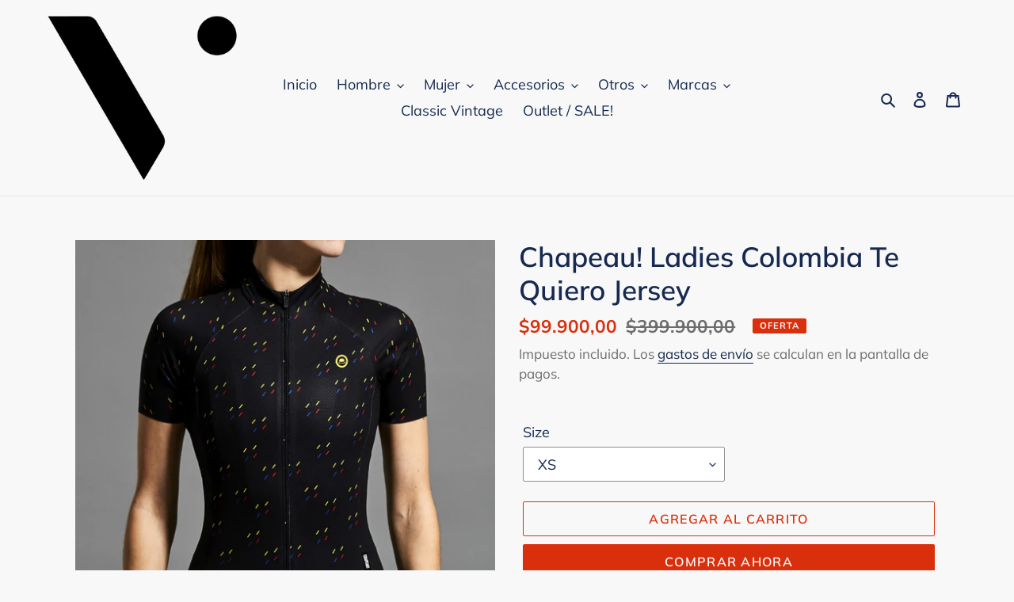

--- FILE ---
content_type: text/html; charset=utf-8
request_url: https://velocolombia.co/products/chapeau-ladies-colombia-te-quiero-jersey
body_size: 26516
content:
<!doctype html>
<html class="no-js" lang="es">
<head>
  <meta name="google-site-verification" content="61neeSF-HRzMPPEVqCQeO-KFVAyhroFVcoOeC95jvb4" />
  <meta name="facebook-domain-verification" content="pf9b5k1g37mxroitjlp9p2opj5jkkm" />
  <meta charset="utf-8">
  <meta http-equiv="X-UA-Compatible" content="IE=edge,chrome=1">
  <meta name="viewport" content="width=device-width,initial-scale=1">
  <meta name="theme-color" content="#da2f0c">

  <link rel="preconnect" href="https://cdn.shopify.com" crossorigin>
  <link rel="preconnect" href="https://fonts.shopify.com" crossorigin>
  <link rel="preconnect" href="https://monorail-edge.shopifysvc.com"><link rel="preload" href="//velocolombia.co/cdn/shop/t/1/assets/theme.css?v=136619971045174987231610400298" as="style">
  <link rel="preload" as="font" href="//velocolombia.co/cdn/fonts/muli/muli_n6.cc1d2d4222c93c9ee9f6de4489226d2e1332d85b.woff2" type="font/woff2" crossorigin>
  <link rel="preload" as="font" href="//velocolombia.co/cdn/fonts/muli/muli_n4.e949947cfff05efcc994b2e2db40359a04fa9a92.woff2" type="font/woff2" crossorigin>
  <link rel="preload" as="font" href="//velocolombia.co/cdn/fonts/muli/muli_n7.c8c44d0404947d89610714223e630c4cbe005587.woff2" type="font/woff2" crossorigin>
  <link rel="preload" href="//velocolombia.co/cdn/shop/t/1/assets/theme.js?v=140869348110754777901610686338" as="script">
  <link rel="preload" href="//velocolombia.co/cdn/shop/t/1/assets/lazysizes.js?v=63098554868324070131610400297" as="script"><link rel="canonical" href="https://velocolombia.co/products/chapeau-ladies-colombia-te-quiero-jersey"><link rel="shortcut icon" href="//velocolombia.co/cdn/shop/files/IMG_20210113_200536_32x32.jpg?v=1615323899" type="image/png"><title>Chapeau! Ladies Colombia Te Quiero Jersey
&ndash; Vélo Colombia</title><meta name="description" content="Camiseta / Jersey / Maillot de Ciclismo para hombre marca Chapeau!, modelo &quot;Club Jersey&quot; de la nueva colección &quot;Colombia Te Quiero&quot;, en negro para mujer. Esta nueva colección está inspirada en los ritmos tropicales, el café y el sabor de nuestro amado país, y fue desarrollada conjuntamente entre Vélo Colombia y nuestro"><!-- /snippets/social-meta-tags.liquid -->


<meta property="og:site_name" content="Vélo Colombia">
<meta property="og:url" content="https://velocolombia.co/products/chapeau-ladies-colombia-te-quiero-jersey">
<meta property="og:title" content="Chapeau! Ladies Colombia Te Quiero Jersey">
<meta property="og:type" content="product">
<meta property="og:description" content="Camiseta / Jersey / Maillot de Ciclismo para hombre marca Chapeau!, modelo &quot;Club Jersey&quot; de la nueva colección &quot;Colombia Te Quiero&quot;, en negro para mujer. Esta nueva colección está inspirada en los ritmos tropicales, el café y el sabor de nuestro amado país, y fue desarrollada conjuntamente entre Vélo Colombia y nuestro"><meta property="og:image" content="http://velocolombia.co/cdn/shop/products/20200112_235821.jpg?v=1610478773">
  <meta property="og:image:secure_url" content="https://velocolombia.co/cdn/shop/products/20200112_235821.jpg?v=1610478773">
  <meta property="og:image:width" content="1308">
  <meta property="og:image:height" content="1308">
  <meta property="og:price:amount" content="99.900,00">
  <meta property="og:price:currency" content="COP">



<meta name="twitter:card" content="summary_large_image">
<meta name="twitter:title" content="Chapeau! Ladies Colombia Te Quiero Jersey">
<meta name="twitter:description" content="Camiseta / Jersey / Maillot de Ciclismo para hombre marca Chapeau!, modelo &quot;Club Jersey&quot; de la nueva colección &quot;Colombia Te Quiero&quot;, en negro para mujer. Esta nueva colección está inspirada en los ritmos tropicales, el café y el sabor de nuestro amado país, y fue desarrollada conjuntamente entre Vélo Colombia y nuestro">

  
<style data-shopify>
:root {
    --color-text: #162950;
    --color-text-rgb: 22, 41, 80;
    --color-body-text: #6d6d6d;
    --color-sale-text: #da2f0c;
    --color-small-button-text-border: #162950;
    --color-text-field: #ffffff;
    --color-text-field-text: #162950;
    --color-text-field-text-rgb: 22, 41, 80;

    --color-btn-primary: #da2f0c;
    --color-btn-primary-darker: #aa2509;
    --color-btn-primary-text: #ffffff;

    --color-blankstate: rgba(109, 109, 109, 0.35);
    --color-blankstate-border: rgba(109, 109, 109, 0.2);
    --color-blankstate-background: rgba(109, 109, 109, 0.1);

    --color-text-focus:#27488c;
    --color-overlay-text-focus:#e6e6e6;
    --color-btn-primary-focus:#aa2509;
    --color-btn-social-focus:#cbcbcb;
    --color-small-button-text-border-focus:#27488c;
    --predictive-search-focus:#ebebeb;

    --color-body: #f8f8f8;
    --color-bg: #f8f8f8;
    --color-bg-rgb: 248, 248, 248;
    --color-bg-alt: rgba(109, 109, 109, 0.05);
    --color-bg-currency-selector: rgba(109, 109, 109, 0.2);

    --color-overlay-title-text: #ffffff;
    --color-image-overlay: #3d3d3d;
    --color-image-overlay-rgb: 61, 61, 61;--opacity-image-overlay: 0.4;--hover-overlay-opacity: 0.8;

    --color-border: #e4e4e4;
    --color-border-form: #909090;
    --color-border-form-darker: #767676;

    --svg-select-icon: url(//velocolombia.co/cdn/shop/t/1/assets/ico-select.svg?v=48803375421089217581610584149);
    --slick-img-url: url(//velocolombia.co/cdn/shop/t/1/assets/ajax-loader.gif?v=41356863302472015721610400294);

    --font-weight-body--bold: 700;
    --font-weight-body--bolder: 700;

    --font-stack-header: Muli, sans-serif;
    --font-style-header: normal;
    --font-weight-header: 600;

    --font-stack-body: Muli, sans-serif;
    --font-style-body: normal;
    --font-weight-body: 400;

    --font-size-header: 26;

    --font-size-base: 18;

    --font-h1-desktop: 35;
    --font-h1-mobile: 32;
    --font-h2-desktop: 20;
    --font-h2-mobile: 18;
    --font-h3-mobile: 20;
    --font-h4-desktop: 17;
    --font-h4-mobile: 15;
    --font-h5-desktop: 15;
    --font-h5-mobile: 13;
    --font-h6-desktop: 14;
    --font-h6-mobile: 12;

    --font-mega-title-large-desktop: 65;

    --font-rich-text-large: 20;
    --font-rich-text-small: 15;

    
--color-video-bg: #ebebeb;

    
    --global-color-image-loader-primary: rgba(22, 41, 80, 0.06);
    --global-color-image-loader-secondary: rgba(22, 41, 80, 0.12);
  }
</style>


  <style>*,::after,::before{box-sizing:border-box}body{margin:0}body,html{background-color:var(--color-body)}body,button{font-size:calc(var(--font-size-base) * 1px);font-family:var(--font-stack-body);font-style:var(--font-style-body);font-weight:var(--font-weight-body);color:var(--color-text);line-height:1.5}body,button{-webkit-font-smoothing:antialiased;-webkit-text-size-adjust:100%}.border-bottom{border-bottom:1px solid var(--color-border)}.btn--link{background-color:transparent;border:0;margin:0;color:var(--color-text);text-align:left}.text-right{text-align:right}.icon{display:inline-block;width:20px;height:20px;vertical-align:middle;fill:currentColor}.icon__fallback-text,.visually-hidden{position:absolute!important;overflow:hidden;clip:rect(0 0 0 0);height:1px;width:1px;margin:-1px;padding:0;border:0}svg.icon:not(.icon--full-color) circle,svg.icon:not(.icon--full-color) ellipse,svg.icon:not(.icon--full-color) g,svg.icon:not(.icon--full-color) line,svg.icon:not(.icon--full-color) path,svg.icon:not(.icon--full-color) polygon,svg.icon:not(.icon--full-color) polyline,svg.icon:not(.icon--full-color) rect,symbol.icon:not(.icon--full-color) circle,symbol.icon:not(.icon--full-color) ellipse,symbol.icon:not(.icon--full-color) g,symbol.icon:not(.icon--full-color) line,symbol.icon:not(.icon--full-color) path,symbol.icon:not(.icon--full-color) polygon,symbol.icon:not(.icon--full-color) polyline,symbol.icon:not(.icon--full-color) rect{fill:inherit;stroke:inherit}li{list-style:none}.list--inline{padding:0;margin:0}.list--inline>li{display:inline-block;margin-bottom:0;vertical-align:middle}a{color:var(--color-text);text-decoration:none}.h1,.h2,h1,h2{margin:0 0 17.5px;font-family:var(--font-stack-header);font-style:var(--font-style-header);font-weight:var(--font-weight-header);line-height:1.2;overflow-wrap:break-word;word-wrap:break-word}.h1 a,.h2 a,h1 a,h2 a{color:inherit;text-decoration:none;font-weight:inherit}.h1,h1{font-size:calc(((var(--font-h1-desktop))/ (var(--font-size-base))) * 1em);text-transform:none;letter-spacing:0}@media only screen and (max-width:749px){.h1,h1{font-size:calc(((var(--font-h1-mobile))/ (var(--font-size-base))) * 1em)}}.h2,h2{font-size:calc(((var(--font-h2-desktop))/ (var(--font-size-base))) * 1em);text-transform:uppercase;letter-spacing:.1em}@media only screen and (max-width:749px){.h2,h2{font-size:calc(((var(--font-h2-mobile))/ (var(--font-size-base))) * 1em)}}p{color:var(--color-body-text);margin:0 0 19.44444px}@media only screen and (max-width:749px){p{font-size:calc(((var(--font-size-base) - 1)/ (var(--font-size-base))) * 1em)}}p:last-child{margin-bottom:0}@media only screen and (max-width:749px){.small--hide{display:none!important}}.grid{list-style:none;margin:0;padding:0;margin-left:-30px}.grid::after{content:'';display:table;clear:both}@media only screen and (max-width:749px){.grid{margin-left:-22px}}.grid::after{content:'';display:table;clear:both}.grid--no-gutters{margin-left:0}.grid--no-gutters .grid__item{padding-left:0}.grid--table{display:table;table-layout:fixed;width:100%}.grid--table>.grid__item{float:none;display:table-cell;vertical-align:middle}.grid__item{float:left;padding-left:30px;width:100%}@media only screen and (max-width:749px){.grid__item{padding-left:22px}}.grid__item[class*="--push"]{position:relative}@media only screen and (min-width:750px){.medium-up--one-quarter{width:25%}.medium-up--push-one-third{width:33.33%}.medium-up--one-half{width:50%}.medium-up--push-one-third{left:33.33%;position:relative}}.site-header{position:relative;background-color:var(--color-body)}@media only screen and (max-width:749px){.site-header{border-bottom:1px solid var(--color-border)}}@media only screen and (min-width:750px){.site-header{padding:0 55px}.site-header.logo--center{padding-top:30px}}.site-header__logo{margin:15px 0}.logo-align--center .site-header__logo{text-align:center;margin:0 auto}@media only screen and (max-width:749px){.logo-align--center .site-header__logo{text-align:left;margin:15px 0}}@media only screen and (max-width:749px){.site-header__logo{padding-left:22px;text-align:left}.site-header__logo img{margin:0}}.site-header__logo-link{display:inline-block;word-break:break-word}@media only screen and (min-width:750px){.logo-align--center .site-header__logo-link{margin:0 auto}}.site-header__logo-image{display:block}@media only screen and (min-width:750px){.site-header__logo-image{margin:0 auto}}.site-header__logo-image img{width:100%}.site-header__logo-image--centered img{margin:0 auto}.site-header__logo img{display:block}.site-header__icons{position:relative;white-space:nowrap}@media only screen and (max-width:749px){.site-header__icons{width:auto;padding-right:13px}.site-header__icons .btn--link,.site-header__icons .site-header__cart{font-size:calc(((var(--font-size-base))/ (var(--font-size-base))) * 1em)}}.site-header__icons-wrapper{position:relative;display:-webkit-flex;display:-ms-flexbox;display:flex;width:100%;-ms-flex-align:center;-webkit-align-items:center;-moz-align-items:center;-ms-align-items:center;-o-align-items:center;align-items:center;-webkit-justify-content:flex-end;-ms-justify-content:flex-end;justify-content:flex-end}.site-header__account,.site-header__cart,.site-header__search{position:relative}.site-header__search.site-header__icon{display:none}@media only screen and (min-width:1400px){.site-header__search.site-header__icon{display:block}}.site-header__search-toggle{display:block}@media only screen and (min-width:750px){.site-header__account,.site-header__cart{padding:10px 11px}}.site-header__cart-title,.site-header__search-title{position:absolute!important;overflow:hidden;clip:rect(0 0 0 0);height:1px;width:1px;margin:-1px;padding:0;border:0;display:block;vertical-align:middle}.site-header__cart-title{margin-right:3px}.site-header__cart-count{display:flex;align-items:center;justify-content:center;position:absolute;right:.4rem;top:.2rem;font-weight:700;background-color:var(--color-btn-primary);color:var(--color-btn-primary-text);border-radius:50%;min-width:1em;height:1em}.site-header__cart-count span{font-family:HelveticaNeue,"Helvetica Neue",Helvetica,Arial,sans-serif;font-size:calc(11em / 16);line-height:1}@media only screen and (max-width:749px){.site-header__cart-count{top:calc(7em / 16);right:0;border-radius:50%;min-width:calc(19em / 16);height:calc(19em / 16)}}@media only screen and (max-width:749px){.site-header__cart-count span{padding:.25em calc(6em / 16);font-size:12px}}.site-header__menu{display:none}@media only screen and (max-width:749px){.site-header__icon{display:inline-block;vertical-align:middle;padding:10px 11px;margin:0}}@media only screen and (min-width:750px){.site-header__icon .icon-search{margin-right:3px}}.announcement-bar{z-index:10;position:relative;text-align:center;border-bottom:1px solid transparent;padding:2px}.announcement-bar__link{display:block}.announcement-bar__message{display:block;padding:11px 22px;font-size:calc(((16)/ (var(--font-size-base))) * 1em);font-weight:var(--font-weight-header)}@media only screen and (min-width:750px){.announcement-bar__message{padding-left:55px;padding-right:55px}}.site-nav{position:relative;padding:0;text-align:center;margin:25px 0}.site-nav a{padding:3px 10px}.site-nav__link{display:block;white-space:nowrap}.site-nav--centered .site-nav__link{padding-top:0}.site-nav__link .icon-chevron-down{width:calc(8em / 16);height:calc(8em / 16);margin-left:.5rem}.site-nav__label{border-bottom:1px solid transparent}.site-nav__link--active .site-nav__label{border-bottom-color:var(--color-text)}.site-nav__link--button{border:none;background-color:transparent;padding:3px 10px}.site-header__mobile-nav{z-index:11;position:relative;background-color:var(--color-body)}@media only screen and (max-width:749px){.site-header__mobile-nav{display:-webkit-flex;display:-ms-flexbox;display:flex;width:100%;-ms-flex-align:center;-webkit-align-items:center;-moz-align-items:center;-ms-align-items:center;-o-align-items:center;align-items:center}}.mobile-nav--open .icon-close{display:none}.main-content{opacity:0}.main-content .shopify-section{display:none}.main-content .shopify-section:first-child{display:inherit}.critical-hidden{display:none}</style>

  <script>
    window.performance.mark('debut:theme_stylesheet_loaded.start');

    function onLoadStylesheet() {
      performance.mark('debut:theme_stylesheet_loaded.end');
      performance.measure('debut:theme_stylesheet_loaded', 'debut:theme_stylesheet_loaded.start', 'debut:theme_stylesheet_loaded.end');

      var url = "//velocolombia.co/cdn/shop/t/1/assets/theme.css?v=136619971045174987231610400298";
      var link = document.querySelector('link[href="' + url + '"]');
      link.loaded = true;
      link.dispatchEvent(new Event('load'));
    }
  </script>

  <link rel="stylesheet" href="//velocolombia.co/cdn/shop/t/1/assets/theme.css?v=136619971045174987231610400298" type="text/css" media="print" onload="this.media='all';onLoadStylesheet()">

  <style>
    @font-face {
  font-family: Muli;
  font-weight: 600;
  font-style: normal;
  font-display: swap;
  src: url("//velocolombia.co/cdn/fonts/muli/muli_n6.cc1d2d4222c93c9ee9f6de4489226d2e1332d85b.woff2") format("woff2"),
       url("//velocolombia.co/cdn/fonts/muli/muli_n6.2bb79714f197c09d3f5905925734a3f1166d5d27.woff") format("woff");
}

    @font-face {
  font-family: Muli;
  font-weight: 400;
  font-style: normal;
  font-display: swap;
  src: url("//velocolombia.co/cdn/fonts/muli/muli_n4.e949947cfff05efcc994b2e2db40359a04fa9a92.woff2") format("woff2"),
       url("//velocolombia.co/cdn/fonts/muli/muli_n4.35355e4a0c27c9bc94d9af3f9bcb586d8229277a.woff") format("woff");
}

    @font-face {
  font-family: Muli;
  font-weight: 700;
  font-style: normal;
  font-display: swap;
  src: url("//velocolombia.co/cdn/fonts/muli/muli_n7.c8c44d0404947d89610714223e630c4cbe005587.woff2") format("woff2"),
       url("//velocolombia.co/cdn/fonts/muli/muli_n7.4cbcffea6175d46b4d67e9408244a5b38c2ac568.woff") format("woff");
}

    @font-face {
  font-family: Muli;
  font-weight: 700;
  font-style: normal;
  font-display: swap;
  src: url("//velocolombia.co/cdn/fonts/muli/muli_n7.c8c44d0404947d89610714223e630c4cbe005587.woff2") format("woff2"),
       url("//velocolombia.co/cdn/fonts/muli/muli_n7.4cbcffea6175d46b4d67e9408244a5b38c2ac568.woff") format("woff");
}

    @font-face {
  font-family: Muli;
  font-weight: 400;
  font-style: italic;
  font-display: swap;
  src: url("//velocolombia.co/cdn/fonts/muli/muli_i4.c0a1ea800bab5884ab82e4eb25a6bd25121bd08c.woff2") format("woff2"),
       url("//velocolombia.co/cdn/fonts/muli/muli_i4.a6c39b1b31d876de7f99b3646461aa87120de6ed.woff") format("woff");
}

    @font-face {
  font-family: Muli;
  font-weight: 700;
  font-style: italic;
  font-display: swap;
  src: url("//velocolombia.co/cdn/fonts/muli/muli_i7.34eedbf231efa20bd065d55f6f71485730632c7b.woff2") format("woff2"),
       url("//velocolombia.co/cdn/fonts/muli/muli_i7.2b4df846821493e68344d0b0212997d071bf38b7.woff") format("woff");
}

  </style>

  <script>
    var theme = {
      breakpoints: {
        medium: 750,
        large: 990,
        widescreen: 1400
      },
      strings: {
        addToCart: "Agregar al carrito",
        soldOut: "Agotado",
        unavailable: "No disponible",
        regularPrice: "Precio habitual",
        salePrice: "Precio de venta",
        sale: "Oferta",
        fromLowestPrice: "de [price]",
        vendor: "Proveedor",
        showMore: "Ver más",
        showLess: "Mostrar menos",
        searchFor: "Buscar",
        addressError: "No se puede encontrar esa dirección",
        addressNoResults: "No results for that address",
        addressQueryLimit: "Se ha excedido el límite de uso de la API de Google . Considere la posibilidad de actualizar a un \u003ca href=\"https:\/\/developers.google.com\/maps\/premium\/usage-limits\"\u003ePlan Premium\u003c\/a\u003e.",
        authError: "Hubo un problema de autenticación con su cuenta de Google Maps.",
        newWindow: "Abre en una nueva ventana.",
        external: "Abre sitio externo.",
        newWindowExternal: "Abre sitio externo externo en una nueva ventana.",
        removeLabel: "Eliminar [product]",
        update: "Actualizar carrito",
        quantity: "Cantidad",
        discountedTotal: "Descuento total",
        regularTotal: "Precio regular total",
        priceColumn: "Ver la columna de Precio para detalles del descuento.",
        quantityMinimumMessage: "La cantidad debe ser 1 o más",
        cartError: "Se ha producido un error al actualizar tu carrito. Vuelve a intentarlo.",
        removedItemMessage: "Eliminó \u003cspan class=\"cart__removed-product-details\"\u003e([quantity]) [link]\u003c\/span\u003e de tu carrito.",
        unitPrice: "Precio unitario",
        unitPriceSeparator: "por",
        oneCartCount: "1 artículo",
        otherCartCount: "[count] artículos",
        quantityLabel: "Cantidad: [count]",
        products: "Productos",
        loading: "Cargando",
        number_of_results: "[result_number] de [results_count]",
        number_of_results_found: "[results_count] resultados encontrados",
        one_result_found: "1 resultado encontrado"
      },
      moneyFormat: "${{amount_with_comma_separator}}",
      moneyFormatWithCurrency: "${{amount_with_comma_separator}} COP",
      settings: {
        predictiveSearchEnabled: true,
        predictiveSearchShowPrice: true,
        predictiveSearchShowVendor: false
      },
      stylesheet: "//velocolombia.co/cdn/shop/t/1/assets/theme.css?v=136619971045174987231610400298"
    }

    document.documentElement.className = document.documentElement.className.replace('no-js', 'js');
  </script><script src="//velocolombia.co/cdn/shop/t/1/assets/theme.js?v=140869348110754777901610686338" defer="defer"></script>
  <script src="//velocolombia.co/cdn/shop/t/1/assets/lazysizes.js?v=63098554868324070131610400297" async="async"></script>

  <script type="text/javascript">
    if (window.MSInputMethodContext && document.documentMode) {
      var scripts = document.getElementsByTagName('script')[0];
      var polyfill = document.createElement("script");
      polyfill.defer = true;
      polyfill.src = "//velocolombia.co/cdn/shop/t/1/assets/ie11CustomProperties.min.js?v=146208399201472936201610400296";

      scripts.parentNode.insertBefore(polyfill, scripts);
    }
  </script>

  <script>window.performance && window.performance.mark && window.performance.mark('shopify.content_for_header.start');</script><meta name="google-site-verification" content="cU0RTkR9mi81HE6mngjSriqhCCN77kzPSMkSQ0sQJDo">
<meta name="google-site-verification" content="61neeSF-HRzMPPEVqCQeO-KFVAyhroFVcoOeC95jvb4">
<meta id="shopify-digital-wallet" name="shopify-digital-wallet" content="/52919173280/digital_wallets/dialog">
<link rel="alternate" type="application/json+oembed" href="https://velocolombia.co/products/chapeau-ladies-colombia-te-quiero-jersey.oembed">
<script async="async" src="/checkouts/internal/preloads.js?locale=es-CO"></script>
<script id="shopify-features" type="application/json">{"accessToken":"5106e9d9747655c6632eaef122062044","betas":["rich-media-storefront-analytics"],"domain":"velocolombia.co","predictiveSearch":true,"shopId":52919173280,"locale":"es"}</script>
<script>var Shopify = Shopify || {};
Shopify.shop = "velo-colombia.myshopify.com";
Shopify.locale = "es";
Shopify.currency = {"active":"COP","rate":"1.0"};
Shopify.country = "CO";
Shopify.theme = {"name":"Debut","id":117905653920,"schema_name":"Debut","schema_version":"17.9.0","theme_store_id":796,"role":"main"};
Shopify.theme.handle = "null";
Shopify.theme.style = {"id":null,"handle":null};
Shopify.cdnHost = "velocolombia.co/cdn";
Shopify.routes = Shopify.routes || {};
Shopify.routes.root = "/";</script>
<script type="module">!function(o){(o.Shopify=o.Shopify||{}).modules=!0}(window);</script>
<script>!function(o){function n(){var o=[];function n(){o.push(Array.prototype.slice.apply(arguments))}return n.q=o,n}var t=o.Shopify=o.Shopify||{};t.loadFeatures=n(),t.autoloadFeatures=n()}(window);</script>
<script id="shop-js-analytics" type="application/json">{"pageType":"product"}</script>
<script defer="defer" async type="module" src="//velocolombia.co/cdn/shopifycloud/shop-js/modules/v2/client.init-shop-cart-sync_2Gr3Q33f.es.esm.js"></script>
<script defer="defer" async type="module" src="//velocolombia.co/cdn/shopifycloud/shop-js/modules/v2/chunk.common_noJfOIa7.esm.js"></script>
<script defer="defer" async type="module" src="//velocolombia.co/cdn/shopifycloud/shop-js/modules/v2/chunk.modal_Deo2FJQo.esm.js"></script>
<script type="module">
  await import("//velocolombia.co/cdn/shopifycloud/shop-js/modules/v2/client.init-shop-cart-sync_2Gr3Q33f.es.esm.js");
await import("//velocolombia.co/cdn/shopifycloud/shop-js/modules/v2/chunk.common_noJfOIa7.esm.js");
await import("//velocolombia.co/cdn/shopifycloud/shop-js/modules/v2/chunk.modal_Deo2FJQo.esm.js");

  window.Shopify.SignInWithShop?.initShopCartSync?.({"fedCMEnabled":true,"windoidEnabled":true});

</script>
<script>(function() {
  var isLoaded = false;
  function asyncLoad() {
    if (isLoaded) return;
    isLoaded = true;
    var urls = ["https:\/\/script.app.flomllr.com\/controller.js?stamp=1641836064574\u0026shop=velo-colombia.myshopify.com"];
    for (var i = 0; i < urls.length; i++) {
      var s = document.createElement('script');
      s.type = 'text/javascript';
      s.async = true;
      s.src = urls[i];
      var x = document.getElementsByTagName('script')[0];
      x.parentNode.insertBefore(s, x);
    }
  };
  if(window.attachEvent) {
    window.attachEvent('onload', asyncLoad);
  } else {
    window.addEventListener('load', asyncLoad, false);
  }
})();</script>
<script id="__st">var __st={"a":52919173280,"offset":-18000,"reqid":"27c0b8ee-2c7b-405a-b506-e478dd8b8d4f-1769227428","pageurl":"velocolombia.co\/products\/chapeau-ladies-colombia-te-quiero-jersey","u":"9061d2e27c4d","p":"product","rtyp":"product","rid":5981166043296};</script>
<script>window.ShopifyPaypalV4VisibilityTracking = true;</script>
<script id="captcha-bootstrap">!function(){'use strict';const t='contact',e='account',n='new_comment',o=[[t,t],['blogs',n],['comments',n],[t,'customer']],c=[[e,'customer_login'],[e,'guest_login'],[e,'recover_customer_password'],[e,'create_customer']],r=t=>t.map((([t,e])=>`form[action*='/${t}']:not([data-nocaptcha='true']) input[name='form_type'][value='${e}']`)).join(','),a=t=>()=>t?[...document.querySelectorAll(t)].map((t=>t.form)):[];function s(){const t=[...o],e=r(t);return a(e)}const i='password',u='form_key',d=['recaptcha-v3-token','g-recaptcha-response','h-captcha-response',i],f=()=>{try{return window.sessionStorage}catch{return}},m='__shopify_v',_=t=>t.elements[u];function p(t,e,n=!1){try{const o=window.sessionStorage,c=JSON.parse(o.getItem(e)),{data:r}=function(t){const{data:e,action:n}=t;return t[m]||n?{data:e,action:n}:{data:t,action:n}}(c);for(const[e,n]of Object.entries(r))t.elements[e]&&(t.elements[e].value=n);n&&o.removeItem(e)}catch(o){console.error('form repopulation failed',{error:o})}}const l='form_type',E='cptcha';function T(t){t.dataset[E]=!0}const w=window,h=w.document,L='Shopify',v='ce_forms',y='captcha';let A=!1;((t,e)=>{const n=(g='f06e6c50-85a8-45c8-87d0-21a2b65856fe',I='https://cdn.shopify.com/shopifycloud/storefront-forms-hcaptcha/ce_storefront_forms_captcha_hcaptcha.v1.5.2.iife.js',D={infoText:'Protegido por hCaptcha',privacyText:'Privacidad',termsText:'Términos'},(t,e,n)=>{const o=w[L][v],c=o.bindForm;if(c)return c(t,g,e,D).then(n);var r;o.q.push([[t,g,e,D],n]),r=I,A||(h.body.append(Object.assign(h.createElement('script'),{id:'captcha-provider',async:!0,src:r})),A=!0)});var g,I,D;w[L]=w[L]||{},w[L][v]=w[L][v]||{},w[L][v].q=[],w[L][y]=w[L][y]||{},w[L][y].protect=function(t,e){n(t,void 0,e),T(t)},Object.freeze(w[L][y]),function(t,e,n,w,h,L){const[v,y,A,g]=function(t,e,n){const i=e?o:[],u=t?c:[],d=[...i,...u],f=r(d),m=r(i),_=r(d.filter((([t,e])=>n.includes(e))));return[a(f),a(m),a(_),s()]}(w,h,L),I=t=>{const e=t.target;return e instanceof HTMLFormElement?e:e&&e.form},D=t=>v().includes(t);t.addEventListener('submit',(t=>{const e=I(t);if(!e)return;const n=D(e)&&!e.dataset.hcaptchaBound&&!e.dataset.recaptchaBound,o=_(e),c=g().includes(e)&&(!o||!o.value);(n||c)&&t.preventDefault(),c&&!n&&(function(t){try{if(!f())return;!function(t){const e=f();if(!e)return;const n=_(t);if(!n)return;const o=n.value;o&&e.removeItem(o)}(t);const e=Array.from(Array(32),(()=>Math.random().toString(36)[2])).join('');!function(t,e){_(t)||t.append(Object.assign(document.createElement('input'),{type:'hidden',name:u})),t.elements[u].value=e}(t,e),function(t,e){const n=f();if(!n)return;const o=[...t.querySelectorAll(`input[type='${i}']`)].map((({name:t})=>t)),c=[...d,...o],r={};for(const[a,s]of new FormData(t).entries())c.includes(a)||(r[a]=s);n.setItem(e,JSON.stringify({[m]:1,action:t.action,data:r}))}(t,e)}catch(e){console.error('failed to persist form',e)}}(e),e.submit())}));const S=(t,e)=>{t&&!t.dataset[E]&&(n(t,e.some((e=>e===t))),T(t))};for(const o of['focusin','change'])t.addEventListener(o,(t=>{const e=I(t);D(e)&&S(e,y())}));const B=e.get('form_key'),M=e.get(l),P=B&&M;t.addEventListener('DOMContentLoaded',(()=>{const t=y();if(P)for(const e of t)e.elements[l].value===M&&p(e,B);[...new Set([...A(),...v().filter((t=>'true'===t.dataset.shopifyCaptcha))])].forEach((e=>S(e,t)))}))}(h,new URLSearchParams(w.location.search),n,t,e,['guest_login'])})(!0,!0)}();</script>
<script integrity="sha256-4kQ18oKyAcykRKYeNunJcIwy7WH5gtpwJnB7kiuLZ1E=" data-source-attribution="shopify.loadfeatures" defer="defer" src="//velocolombia.co/cdn/shopifycloud/storefront/assets/storefront/load_feature-a0a9edcb.js" crossorigin="anonymous"></script>
<script data-source-attribution="shopify.dynamic_checkout.dynamic.init">var Shopify=Shopify||{};Shopify.PaymentButton=Shopify.PaymentButton||{isStorefrontPortableWallets:!0,init:function(){window.Shopify.PaymentButton.init=function(){};var t=document.createElement("script");t.src="https://velocolombia.co/cdn/shopifycloud/portable-wallets/latest/portable-wallets.es.js",t.type="module",document.head.appendChild(t)}};
</script>
<script data-source-attribution="shopify.dynamic_checkout.buyer_consent">
  function portableWalletsHideBuyerConsent(e){var t=document.getElementById("shopify-buyer-consent"),n=document.getElementById("shopify-subscription-policy-button");t&&n&&(t.classList.add("hidden"),t.setAttribute("aria-hidden","true"),n.removeEventListener("click",e))}function portableWalletsShowBuyerConsent(e){var t=document.getElementById("shopify-buyer-consent"),n=document.getElementById("shopify-subscription-policy-button");t&&n&&(t.classList.remove("hidden"),t.removeAttribute("aria-hidden"),n.addEventListener("click",e))}window.Shopify?.PaymentButton&&(window.Shopify.PaymentButton.hideBuyerConsent=portableWalletsHideBuyerConsent,window.Shopify.PaymentButton.showBuyerConsent=portableWalletsShowBuyerConsent);
</script>
<script>
  function portableWalletsCleanup(e){e&&e.src&&console.error("Failed to load portable wallets script "+e.src);var t=document.querySelectorAll("shopify-accelerated-checkout .shopify-payment-button__skeleton, shopify-accelerated-checkout-cart .wallet-cart-button__skeleton"),e=document.getElementById("shopify-buyer-consent");for(let e=0;e<t.length;e++)t[e].remove();e&&e.remove()}function portableWalletsNotLoadedAsModule(e){e instanceof ErrorEvent&&"string"==typeof e.message&&e.message.includes("import.meta")&&"string"==typeof e.filename&&e.filename.includes("portable-wallets")&&(window.removeEventListener("error",portableWalletsNotLoadedAsModule),window.Shopify.PaymentButton.failedToLoad=e,"loading"===document.readyState?document.addEventListener("DOMContentLoaded",window.Shopify.PaymentButton.init):window.Shopify.PaymentButton.init())}window.addEventListener("error",portableWalletsNotLoadedAsModule);
</script>

<script type="module" src="https://velocolombia.co/cdn/shopifycloud/portable-wallets/latest/portable-wallets.es.js" onError="portableWalletsCleanup(this)" crossorigin="anonymous"></script>
<script nomodule>
  document.addEventListener("DOMContentLoaded", portableWalletsCleanup);
</script>

<link id="shopify-accelerated-checkout-styles" rel="stylesheet" media="screen" href="https://velocolombia.co/cdn/shopifycloud/portable-wallets/latest/accelerated-checkout-backwards-compat.css" crossorigin="anonymous">
<style id="shopify-accelerated-checkout-cart">
        #shopify-buyer-consent {
  margin-top: 1em;
  display: inline-block;
  width: 100%;
}

#shopify-buyer-consent.hidden {
  display: none;
}

#shopify-subscription-policy-button {
  background: none;
  border: none;
  padding: 0;
  text-decoration: underline;
  font-size: inherit;
  cursor: pointer;
}

#shopify-subscription-policy-button::before {
  box-shadow: none;
}

      </style>

<script>window.performance && window.performance.mark && window.performance.mark('shopify.content_for_header.end');</script>
<link href="https://monorail-edge.shopifysvc.com" rel="dns-prefetch">
<script>(function(){if ("sendBeacon" in navigator && "performance" in window) {try {var session_token_from_headers = performance.getEntriesByType('navigation')[0].serverTiming.find(x => x.name == '_s').description;} catch {var session_token_from_headers = undefined;}var session_cookie_matches = document.cookie.match(/_shopify_s=([^;]*)/);var session_token_from_cookie = session_cookie_matches && session_cookie_matches.length === 2 ? session_cookie_matches[1] : "";var session_token = session_token_from_headers || session_token_from_cookie || "";function handle_abandonment_event(e) {var entries = performance.getEntries().filter(function(entry) {return /monorail-edge.shopifysvc.com/.test(entry.name);});if (!window.abandonment_tracked && entries.length === 0) {window.abandonment_tracked = true;var currentMs = Date.now();var navigation_start = performance.timing.navigationStart;var payload = {shop_id: 52919173280,url: window.location.href,navigation_start,duration: currentMs - navigation_start,session_token,page_type: "product"};window.navigator.sendBeacon("https://monorail-edge.shopifysvc.com/v1/produce", JSON.stringify({schema_id: "online_store_buyer_site_abandonment/1.1",payload: payload,metadata: {event_created_at_ms: currentMs,event_sent_at_ms: currentMs}}));}}window.addEventListener('pagehide', handle_abandonment_event);}}());</script>
<script id="web-pixels-manager-setup">(function e(e,d,r,n,o){if(void 0===o&&(o={}),!Boolean(null===(a=null===(i=window.Shopify)||void 0===i?void 0:i.analytics)||void 0===a?void 0:a.replayQueue)){var i,a;window.Shopify=window.Shopify||{};var t=window.Shopify;t.analytics=t.analytics||{};var s=t.analytics;s.replayQueue=[],s.publish=function(e,d,r){return s.replayQueue.push([e,d,r]),!0};try{self.performance.mark("wpm:start")}catch(e){}var l=function(){var e={modern:/Edge?\/(1{2}[4-9]|1[2-9]\d|[2-9]\d{2}|\d{4,})\.\d+(\.\d+|)|Firefox\/(1{2}[4-9]|1[2-9]\d|[2-9]\d{2}|\d{4,})\.\d+(\.\d+|)|Chrom(ium|e)\/(9{2}|\d{3,})\.\d+(\.\d+|)|(Maci|X1{2}).+ Version\/(15\.\d+|(1[6-9]|[2-9]\d|\d{3,})\.\d+)([,.]\d+|)( \(\w+\)|)( Mobile\/\w+|) Safari\/|Chrome.+OPR\/(9{2}|\d{3,})\.\d+\.\d+|(CPU[ +]OS|iPhone[ +]OS|CPU[ +]iPhone|CPU IPhone OS|CPU iPad OS)[ +]+(15[._]\d+|(1[6-9]|[2-9]\d|\d{3,})[._]\d+)([._]\d+|)|Android:?[ /-](13[3-9]|1[4-9]\d|[2-9]\d{2}|\d{4,})(\.\d+|)(\.\d+|)|Android.+Firefox\/(13[5-9]|1[4-9]\d|[2-9]\d{2}|\d{4,})\.\d+(\.\d+|)|Android.+Chrom(ium|e)\/(13[3-9]|1[4-9]\d|[2-9]\d{2}|\d{4,})\.\d+(\.\d+|)|SamsungBrowser\/([2-9]\d|\d{3,})\.\d+/,legacy:/Edge?\/(1[6-9]|[2-9]\d|\d{3,})\.\d+(\.\d+|)|Firefox\/(5[4-9]|[6-9]\d|\d{3,})\.\d+(\.\d+|)|Chrom(ium|e)\/(5[1-9]|[6-9]\d|\d{3,})\.\d+(\.\d+|)([\d.]+$|.*Safari\/(?![\d.]+ Edge\/[\d.]+$))|(Maci|X1{2}).+ Version\/(10\.\d+|(1[1-9]|[2-9]\d|\d{3,})\.\d+)([,.]\d+|)( \(\w+\)|)( Mobile\/\w+|) Safari\/|Chrome.+OPR\/(3[89]|[4-9]\d|\d{3,})\.\d+\.\d+|(CPU[ +]OS|iPhone[ +]OS|CPU[ +]iPhone|CPU IPhone OS|CPU iPad OS)[ +]+(10[._]\d+|(1[1-9]|[2-9]\d|\d{3,})[._]\d+)([._]\d+|)|Android:?[ /-](13[3-9]|1[4-9]\d|[2-9]\d{2}|\d{4,})(\.\d+|)(\.\d+|)|Mobile Safari.+OPR\/([89]\d|\d{3,})\.\d+\.\d+|Android.+Firefox\/(13[5-9]|1[4-9]\d|[2-9]\d{2}|\d{4,})\.\d+(\.\d+|)|Android.+Chrom(ium|e)\/(13[3-9]|1[4-9]\d|[2-9]\d{2}|\d{4,})\.\d+(\.\d+|)|Android.+(UC? ?Browser|UCWEB|U3)[ /]?(15\.([5-9]|\d{2,})|(1[6-9]|[2-9]\d|\d{3,})\.\d+)\.\d+|SamsungBrowser\/(5\.\d+|([6-9]|\d{2,})\.\d+)|Android.+MQ{2}Browser\/(14(\.(9|\d{2,})|)|(1[5-9]|[2-9]\d|\d{3,})(\.\d+|))(\.\d+|)|K[Aa][Ii]OS\/(3\.\d+|([4-9]|\d{2,})\.\d+)(\.\d+|)/},d=e.modern,r=e.legacy,n=navigator.userAgent;return n.match(d)?"modern":n.match(r)?"legacy":"unknown"}(),u="modern"===l?"modern":"legacy",c=(null!=n?n:{modern:"",legacy:""})[u],f=function(e){return[e.baseUrl,"/wpm","/b",e.hashVersion,"modern"===e.buildTarget?"m":"l",".js"].join("")}({baseUrl:d,hashVersion:r,buildTarget:u}),m=function(e){var d=e.version,r=e.bundleTarget,n=e.surface,o=e.pageUrl,i=e.monorailEndpoint;return{emit:function(e){var a=e.status,t=e.errorMsg,s=(new Date).getTime(),l=JSON.stringify({metadata:{event_sent_at_ms:s},events:[{schema_id:"web_pixels_manager_load/3.1",payload:{version:d,bundle_target:r,page_url:o,status:a,surface:n,error_msg:t},metadata:{event_created_at_ms:s}}]});if(!i)return console&&console.warn&&console.warn("[Web Pixels Manager] No Monorail endpoint provided, skipping logging."),!1;try{return self.navigator.sendBeacon.bind(self.navigator)(i,l)}catch(e){}var u=new XMLHttpRequest;try{return u.open("POST",i,!0),u.setRequestHeader("Content-Type","text/plain"),u.send(l),!0}catch(e){return console&&console.warn&&console.warn("[Web Pixels Manager] Got an unhandled error while logging to Monorail."),!1}}}}({version:r,bundleTarget:l,surface:e.surface,pageUrl:self.location.href,monorailEndpoint:e.monorailEndpoint});try{o.browserTarget=l,function(e){var d=e.src,r=e.async,n=void 0===r||r,o=e.onload,i=e.onerror,a=e.sri,t=e.scriptDataAttributes,s=void 0===t?{}:t,l=document.createElement("script"),u=document.querySelector("head"),c=document.querySelector("body");if(l.async=n,l.src=d,a&&(l.integrity=a,l.crossOrigin="anonymous"),s)for(var f in s)if(Object.prototype.hasOwnProperty.call(s,f))try{l.dataset[f]=s[f]}catch(e){}if(o&&l.addEventListener("load",o),i&&l.addEventListener("error",i),u)u.appendChild(l);else{if(!c)throw new Error("Did not find a head or body element to append the script");c.appendChild(l)}}({src:f,async:!0,onload:function(){if(!function(){var e,d;return Boolean(null===(d=null===(e=window.Shopify)||void 0===e?void 0:e.analytics)||void 0===d?void 0:d.initialized)}()){var d=window.webPixelsManager.init(e)||void 0;if(d){var r=window.Shopify.analytics;r.replayQueue.forEach((function(e){var r=e[0],n=e[1],o=e[2];d.publishCustomEvent(r,n,o)})),r.replayQueue=[],r.publish=d.publishCustomEvent,r.visitor=d.visitor,r.initialized=!0}}},onerror:function(){return m.emit({status:"failed",errorMsg:"".concat(f," has failed to load")})},sri:function(e){var d=/^sha384-[A-Za-z0-9+/=]+$/;return"string"==typeof e&&d.test(e)}(c)?c:"",scriptDataAttributes:o}),m.emit({status:"loading"})}catch(e){m.emit({status:"failed",errorMsg:(null==e?void 0:e.message)||"Unknown error"})}}})({shopId: 52919173280,storefrontBaseUrl: "https://velocolombia.co",extensionsBaseUrl: "https://extensions.shopifycdn.com/cdn/shopifycloud/web-pixels-manager",monorailEndpoint: "https://monorail-edge.shopifysvc.com/unstable/produce_batch",surface: "storefront-renderer",enabledBetaFlags: ["2dca8a86"],webPixelsConfigList: [{"id":"660996256","configuration":"{\"config\":\"{\\\"pixel_id\\\":\\\"GT-WB27DHB\\\",\\\"target_country\\\":\\\"CO\\\",\\\"gtag_events\\\":[{\\\"type\\\":\\\"purchase\\\",\\\"action_label\\\":\\\"MC-HKW01DLR03\\\"},{\\\"type\\\":\\\"page_view\\\",\\\"action_label\\\":\\\"MC-HKW01DLR03\\\"},{\\\"type\\\":\\\"view_item\\\",\\\"action_label\\\":\\\"MC-HKW01DLR03\\\"}],\\\"enable_monitoring_mode\\\":false}\"}","eventPayloadVersion":"v1","runtimeContext":"OPEN","scriptVersion":"b2a88bafab3e21179ed38636efcd8a93","type":"APP","apiClientId":1780363,"privacyPurposes":[],"dataSharingAdjustments":{"protectedCustomerApprovalScopes":["read_customer_address","read_customer_email","read_customer_name","read_customer_personal_data","read_customer_phone"]}},{"id":"158138528","configuration":"{\"pixel_id\":\"191305992722396\",\"pixel_type\":\"facebook_pixel\",\"metaapp_system_user_token\":\"-\"}","eventPayloadVersion":"v1","runtimeContext":"OPEN","scriptVersion":"ca16bc87fe92b6042fbaa3acc2fbdaa6","type":"APP","apiClientId":2329312,"privacyPurposes":["ANALYTICS","MARKETING","SALE_OF_DATA"],"dataSharingAdjustments":{"protectedCustomerApprovalScopes":["read_customer_address","read_customer_email","read_customer_name","read_customer_personal_data","read_customer_phone"]}},{"id":"shopify-app-pixel","configuration":"{}","eventPayloadVersion":"v1","runtimeContext":"STRICT","scriptVersion":"0450","apiClientId":"shopify-pixel","type":"APP","privacyPurposes":["ANALYTICS","MARKETING"]},{"id":"shopify-custom-pixel","eventPayloadVersion":"v1","runtimeContext":"LAX","scriptVersion":"0450","apiClientId":"shopify-pixel","type":"CUSTOM","privacyPurposes":["ANALYTICS","MARKETING"]}],isMerchantRequest: false,initData: {"shop":{"name":"Vélo Colombia","paymentSettings":{"currencyCode":"COP"},"myshopifyDomain":"velo-colombia.myshopify.com","countryCode":"CO","storefrontUrl":"https:\/\/velocolombia.co"},"customer":null,"cart":null,"checkout":null,"productVariants":[{"price":{"amount":99900.0,"currencyCode":"COP"},"product":{"title":"Chapeau! Ladies Colombia Te Quiero Jersey","vendor":"Chapeau!","id":"5981166043296","untranslatedTitle":"Chapeau! Ladies Colombia Te Quiero Jersey","url":"\/products\/chapeau-ladies-colombia-te-quiero-jersey","type":"Jerseys"},"id":"37730237546656","image":{"src":"\/\/velocolombia.co\/cdn\/shop\/products\/20200112_235821.jpg?v=1610478773"},"sku":"","title":"XS","untranslatedTitle":"XS"},{"price":{"amount":99900.0,"currencyCode":"COP"},"product":{"title":"Chapeau! Ladies Colombia Te Quiero Jersey","vendor":"Chapeau!","id":"5981166043296","untranslatedTitle":"Chapeau! Ladies Colombia Te Quiero Jersey","url":"\/products\/chapeau-ladies-colombia-te-quiero-jersey","type":"Jerseys"},"id":"40570822852768","image":{"src":"\/\/velocolombia.co\/cdn\/shop\/products\/20200112_235821.jpg?v=1610478773"},"sku":"","title":"S","untranslatedTitle":"S"},{"price":{"amount":99900.0,"currencyCode":"COP"},"product":{"title":"Chapeau! Ladies Colombia Te Quiero Jersey","vendor":"Chapeau!","id":"5981166043296","untranslatedTitle":"Chapeau! Ladies Colombia Te Quiero Jersey","url":"\/products\/chapeau-ladies-colombia-te-quiero-jersey","type":"Jerseys"},"id":"37730237579424","image":{"src":"\/\/velocolombia.co\/cdn\/shop\/products\/20200112_235821.jpg?v=1610478773"},"sku":"","title":"M","untranslatedTitle":"M"},{"price":{"amount":99900.0,"currencyCode":"COP"},"product":{"title":"Chapeau! Ladies Colombia Te Quiero Jersey","vendor":"Chapeau!","id":"5981166043296","untranslatedTitle":"Chapeau! Ladies Colombia Te Quiero Jersey","url":"\/products\/chapeau-ladies-colombia-te-quiero-jersey","type":"Jerseys"},"id":"37730237612192","image":{"src":"\/\/velocolombia.co\/cdn\/shop\/products\/20200112_235821.jpg?v=1610478773"},"sku":"","title":"L","untranslatedTitle":"L"}],"purchasingCompany":null},},"https://velocolombia.co/cdn","fcfee988w5aeb613cpc8e4bc33m6693e112",{"modern":"","legacy":""},{"shopId":"52919173280","storefrontBaseUrl":"https:\/\/velocolombia.co","extensionBaseUrl":"https:\/\/extensions.shopifycdn.com\/cdn\/shopifycloud\/web-pixels-manager","surface":"storefront-renderer","enabledBetaFlags":"[\"2dca8a86\"]","isMerchantRequest":"false","hashVersion":"fcfee988w5aeb613cpc8e4bc33m6693e112","publish":"custom","events":"[[\"page_viewed\",{}],[\"product_viewed\",{\"productVariant\":{\"price\":{\"amount\":99900.0,\"currencyCode\":\"COP\"},\"product\":{\"title\":\"Chapeau! Ladies Colombia Te Quiero Jersey\",\"vendor\":\"Chapeau!\",\"id\":\"5981166043296\",\"untranslatedTitle\":\"Chapeau! Ladies Colombia Te Quiero Jersey\",\"url\":\"\/products\/chapeau-ladies-colombia-te-quiero-jersey\",\"type\":\"Jerseys\"},\"id\":\"37730237546656\",\"image\":{\"src\":\"\/\/velocolombia.co\/cdn\/shop\/products\/20200112_235821.jpg?v=1610478773\"},\"sku\":\"\",\"title\":\"XS\",\"untranslatedTitle\":\"XS\"}}]]"});</script><script>
  window.ShopifyAnalytics = window.ShopifyAnalytics || {};
  window.ShopifyAnalytics.meta = window.ShopifyAnalytics.meta || {};
  window.ShopifyAnalytics.meta.currency = 'COP';
  var meta = {"product":{"id":5981166043296,"gid":"gid:\/\/shopify\/Product\/5981166043296","vendor":"Chapeau!","type":"Jerseys","handle":"chapeau-ladies-colombia-te-quiero-jersey","variants":[{"id":37730237546656,"price":9990000,"name":"Chapeau! Ladies Colombia Te Quiero Jersey - XS","public_title":"XS","sku":""},{"id":40570822852768,"price":9990000,"name":"Chapeau! Ladies Colombia Te Quiero Jersey - S","public_title":"S","sku":""},{"id":37730237579424,"price":9990000,"name":"Chapeau! Ladies Colombia Te Quiero Jersey - M","public_title":"M","sku":""},{"id":37730237612192,"price":9990000,"name":"Chapeau! Ladies Colombia Te Quiero Jersey - L","public_title":"L","sku":""}],"remote":false},"page":{"pageType":"product","resourceType":"product","resourceId":5981166043296,"requestId":"27c0b8ee-2c7b-405a-b506-e478dd8b8d4f-1769227428"}};
  for (var attr in meta) {
    window.ShopifyAnalytics.meta[attr] = meta[attr];
  }
</script>
<script class="analytics">
  (function () {
    var customDocumentWrite = function(content) {
      var jquery = null;

      if (window.jQuery) {
        jquery = window.jQuery;
      } else if (window.Checkout && window.Checkout.$) {
        jquery = window.Checkout.$;
      }

      if (jquery) {
        jquery('body').append(content);
      }
    };

    var hasLoggedConversion = function(token) {
      if (token) {
        return document.cookie.indexOf('loggedConversion=' + token) !== -1;
      }
      return false;
    }

    var setCookieIfConversion = function(token) {
      if (token) {
        var twoMonthsFromNow = new Date(Date.now());
        twoMonthsFromNow.setMonth(twoMonthsFromNow.getMonth() + 2);

        document.cookie = 'loggedConversion=' + token + '; expires=' + twoMonthsFromNow;
      }
    }

    var trekkie = window.ShopifyAnalytics.lib = window.trekkie = window.trekkie || [];
    if (trekkie.integrations) {
      return;
    }
    trekkie.methods = [
      'identify',
      'page',
      'ready',
      'track',
      'trackForm',
      'trackLink'
    ];
    trekkie.factory = function(method) {
      return function() {
        var args = Array.prototype.slice.call(arguments);
        args.unshift(method);
        trekkie.push(args);
        return trekkie;
      };
    };
    for (var i = 0; i < trekkie.methods.length; i++) {
      var key = trekkie.methods[i];
      trekkie[key] = trekkie.factory(key);
    }
    trekkie.load = function(config) {
      trekkie.config = config || {};
      trekkie.config.initialDocumentCookie = document.cookie;
      var first = document.getElementsByTagName('script')[0];
      var script = document.createElement('script');
      script.type = 'text/javascript';
      script.onerror = function(e) {
        var scriptFallback = document.createElement('script');
        scriptFallback.type = 'text/javascript';
        scriptFallback.onerror = function(error) {
                var Monorail = {
      produce: function produce(monorailDomain, schemaId, payload) {
        var currentMs = new Date().getTime();
        var event = {
          schema_id: schemaId,
          payload: payload,
          metadata: {
            event_created_at_ms: currentMs,
            event_sent_at_ms: currentMs
          }
        };
        return Monorail.sendRequest("https://" + monorailDomain + "/v1/produce", JSON.stringify(event));
      },
      sendRequest: function sendRequest(endpointUrl, payload) {
        // Try the sendBeacon API
        if (window && window.navigator && typeof window.navigator.sendBeacon === 'function' && typeof window.Blob === 'function' && !Monorail.isIos12()) {
          var blobData = new window.Blob([payload], {
            type: 'text/plain'
          });

          if (window.navigator.sendBeacon(endpointUrl, blobData)) {
            return true;
          } // sendBeacon was not successful

        } // XHR beacon

        var xhr = new XMLHttpRequest();

        try {
          xhr.open('POST', endpointUrl);
          xhr.setRequestHeader('Content-Type', 'text/plain');
          xhr.send(payload);
        } catch (e) {
          console.log(e);
        }

        return false;
      },
      isIos12: function isIos12() {
        return window.navigator.userAgent.lastIndexOf('iPhone; CPU iPhone OS 12_') !== -1 || window.navigator.userAgent.lastIndexOf('iPad; CPU OS 12_') !== -1;
      }
    };
    Monorail.produce('monorail-edge.shopifysvc.com',
      'trekkie_storefront_load_errors/1.1',
      {shop_id: 52919173280,
      theme_id: 117905653920,
      app_name: "storefront",
      context_url: window.location.href,
      source_url: "//velocolombia.co/cdn/s/trekkie.storefront.8d95595f799fbf7e1d32231b9a28fd43b70c67d3.min.js"});

        };
        scriptFallback.async = true;
        scriptFallback.src = '//velocolombia.co/cdn/s/trekkie.storefront.8d95595f799fbf7e1d32231b9a28fd43b70c67d3.min.js';
        first.parentNode.insertBefore(scriptFallback, first);
      };
      script.async = true;
      script.src = '//velocolombia.co/cdn/s/trekkie.storefront.8d95595f799fbf7e1d32231b9a28fd43b70c67d3.min.js';
      first.parentNode.insertBefore(script, first);
    };
    trekkie.load(
      {"Trekkie":{"appName":"storefront","development":false,"defaultAttributes":{"shopId":52919173280,"isMerchantRequest":null,"themeId":117905653920,"themeCityHash":"14369380353419434198","contentLanguage":"es","currency":"COP","eventMetadataId":"3b51196c-f7d6-4883-882c-de53bbccd3d1"},"isServerSideCookieWritingEnabled":true,"monorailRegion":"shop_domain","enabledBetaFlags":["65f19447"]},"Session Attribution":{},"S2S":{"facebookCapiEnabled":true,"source":"trekkie-storefront-renderer","apiClientId":580111}}
    );

    var loaded = false;
    trekkie.ready(function() {
      if (loaded) return;
      loaded = true;

      window.ShopifyAnalytics.lib = window.trekkie;

      var originalDocumentWrite = document.write;
      document.write = customDocumentWrite;
      try { window.ShopifyAnalytics.merchantGoogleAnalytics.call(this); } catch(error) {};
      document.write = originalDocumentWrite;

      window.ShopifyAnalytics.lib.page(null,{"pageType":"product","resourceType":"product","resourceId":5981166043296,"requestId":"27c0b8ee-2c7b-405a-b506-e478dd8b8d4f-1769227428","shopifyEmitted":true});

      var match = window.location.pathname.match(/checkouts\/(.+)\/(thank_you|post_purchase)/)
      var token = match? match[1]: undefined;
      if (!hasLoggedConversion(token)) {
        setCookieIfConversion(token);
        window.ShopifyAnalytics.lib.track("Viewed Product",{"currency":"COP","variantId":37730237546656,"productId":5981166043296,"productGid":"gid:\/\/shopify\/Product\/5981166043296","name":"Chapeau! Ladies Colombia Te Quiero Jersey - XS","price":"99900.00","sku":"","brand":"Chapeau!","variant":"XS","category":"Jerseys","nonInteraction":true,"remote":false},undefined,undefined,{"shopifyEmitted":true});
      window.ShopifyAnalytics.lib.track("monorail:\/\/trekkie_storefront_viewed_product\/1.1",{"currency":"COP","variantId":37730237546656,"productId":5981166043296,"productGid":"gid:\/\/shopify\/Product\/5981166043296","name":"Chapeau! Ladies Colombia Te Quiero Jersey - XS","price":"99900.00","sku":"","brand":"Chapeau!","variant":"XS","category":"Jerseys","nonInteraction":true,"remote":false,"referer":"https:\/\/velocolombia.co\/products\/chapeau-ladies-colombia-te-quiero-jersey"});
      }
    });


        var eventsListenerScript = document.createElement('script');
        eventsListenerScript.async = true;
        eventsListenerScript.src = "//velocolombia.co/cdn/shopifycloud/storefront/assets/shop_events_listener-3da45d37.js";
        document.getElementsByTagName('head')[0].appendChild(eventsListenerScript);

})();</script>
<script
  defer
  src="https://velocolombia.co/cdn/shopifycloud/perf-kit/shopify-perf-kit-3.0.4.min.js"
  data-application="storefront-renderer"
  data-shop-id="52919173280"
  data-render-region="gcp-us-central1"
  data-page-type="product"
  data-theme-instance-id="117905653920"
  data-theme-name="Debut"
  data-theme-version="17.9.0"
  data-monorail-region="shop_domain"
  data-resource-timing-sampling-rate="10"
  data-shs="true"
  data-shs-beacon="true"
  data-shs-export-with-fetch="true"
  data-shs-logs-sample-rate="1"
  data-shs-beacon-endpoint="https://velocolombia.co/api/collect"
></script>
</head>

<body class="template-product">

  <a class="in-page-link visually-hidden skip-link" href="#MainContent">Ir directamente al contenido</a><style data-shopify>

  .cart-popup {
    box-shadow: 1px 1px 10px 2px rgba(228, 228, 228, 0.5);
  }</style><div class="cart-popup-wrapper cart-popup-wrapper--hidden critical-hidden" role="dialog" aria-modal="true" aria-labelledby="CartPopupHeading" data-cart-popup-wrapper>
  <div class="cart-popup" data-cart-popup tabindex="-1">
    <div class="cart-popup__header">
      <h2 id="CartPopupHeading" class="cart-popup__heading">Recién agregado a tu carrito</h2>
      <button class="cart-popup__close" aria-label="Cerrar" data-cart-popup-close><svg aria-hidden="true" focusable="false" role="presentation" class="icon icon-close" viewBox="0 0 40 40"><path d="M23.868 20.015L39.117 4.78c1.11-1.108 1.11-2.77 0-3.877-1.109-1.108-2.773-1.108-3.882 0L19.986 16.137 4.737.904C3.628-.204 1.965-.204.856.904c-1.11 1.108-1.11 2.77 0 3.877l15.249 15.234L.855 35.248c-1.108 1.108-1.108 2.77 0 3.877.555.554 1.248.831 1.942.831s1.386-.277 1.94-.83l15.25-15.234 15.248 15.233c.555.554 1.248.831 1.941.831s1.387-.277 1.941-.83c1.11-1.109 1.11-2.77 0-3.878L23.868 20.015z" class="layer"/></svg></button>
    </div>
    <div class="cart-popup-item">
      <div class="cart-popup-item__image-wrapper hide" data-cart-popup-image-wrapper data-image-loading-animation></div>
      <div class="cart-popup-item__description">
        <div>
          <h3 class="cart-popup-item__title" data-cart-popup-title></h3>
          <ul class="product-details" aria-label="Detalles del producto" data-cart-popup-product-details></ul>
        </div>
        <div class="cart-popup-item__quantity">
          <span class="visually-hidden" data-cart-popup-quantity-label></span>
          <span aria-hidden="true">Cantidad:</span>
          <span aria-hidden="true" data-cart-popup-quantity></span>
        </div>
      </div>
    </div>

    <a href="/cart" class="cart-popup__cta-link btn btn--secondary-accent">
      Ver carrito (<span data-cart-popup-cart-quantity></span>)
    </a>

    <div class="cart-popup__dismiss">
      <button class="cart-popup__dismiss-button text-link text-link--accent" data-cart-popup-dismiss>
        Seguir comprando
      </button>
    </div>
  </div>
</div>

<div id="shopify-section-header" class="shopify-section">
  <style>
    
      .site-header__logo-image {
        max-width: 250px;
      }
    

    
      .site-header__logo-image {
        margin: 0;
      }
    
  </style>


<div id="SearchDrawer" class="search-bar drawer drawer--top critical-hidden" role="dialog" aria-modal="true" aria-label="Buscar" data-predictive-search-drawer>
  <div class="search-bar__interior">
    <div class="search-form__container" data-search-form-container>
      <form class="search-form search-bar__form" action="/search" method="get" role="search">
        <div class="search-form__input-wrapper">
          <input
            type="text"
            name="q"
            placeholder="Buscar"
            role="combobox"
            aria-autocomplete="list"
            aria-owns="predictive-search-results"
            aria-expanded="false"
            aria-label="Buscar"
            aria-haspopup="listbox"
            class="search-form__input search-bar__input"
            data-predictive-search-drawer-input
            data-base-url="/search"
          />
          <input type="hidden" name="options[prefix]" value="last" aria-hidden="true" />
          <div class="predictive-search-wrapper predictive-search-wrapper--drawer" data-predictive-search-mount="drawer"></div>
        </div>

        <button class="search-bar__submit search-form__submit"
          type="submit"
          data-search-form-submit>
          <svg aria-hidden="true" focusable="false" role="presentation" class="icon icon-search" viewBox="0 0 37 40"><path d="M35.6 36l-9.8-9.8c4.1-5.4 3.6-13.2-1.3-18.1-5.4-5.4-14.2-5.4-19.7 0-5.4 5.4-5.4 14.2 0 19.7 2.6 2.6 6.1 4.1 9.8 4.1 3 0 5.9-1 8.3-2.8l9.8 9.8c.4.4.9.6 1.4.6s1-.2 1.4-.6c.9-.9.9-2.1.1-2.9zm-20.9-8.2c-2.6 0-5.1-1-7-2.9-3.9-3.9-3.9-10.1 0-14C9.6 9 12.2 8 14.7 8s5.1 1 7 2.9c3.9 3.9 3.9 10.1 0 14-1.9 1.9-4.4 2.9-7 2.9z"/></svg>
          <span class="icon__fallback-text">Buscar</span>
        </button>
      </form>

      <div class="search-bar__actions">
        <button type="button" class="btn--link search-bar__close js-drawer-close">
          <svg aria-hidden="true" focusable="false" role="presentation" class="icon icon-close" viewBox="0 0 40 40"><path d="M23.868 20.015L39.117 4.78c1.11-1.108 1.11-2.77 0-3.877-1.109-1.108-2.773-1.108-3.882 0L19.986 16.137 4.737.904C3.628-.204 1.965-.204.856.904c-1.11 1.108-1.11 2.77 0 3.877l15.249 15.234L.855 35.248c-1.108 1.108-1.108 2.77 0 3.877.555.554 1.248.831 1.942.831s1.386-.277 1.94-.83l15.25-15.234 15.248 15.233c.555.554 1.248.831 1.941.831s1.387-.277 1.941-.83c1.11-1.109 1.11-2.77 0-3.878L23.868 20.015z" class="layer"/></svg>
          <span class="icon__fallback-text">Cerrar</span>
        </button>
      </div>
    </div>
  </div>
</div>


<div data-section-id="header" data-section-type="header-section" data-header-section>
  
    
  

  <header class="site-header border-bottom logo--left" role="banner">
    <div class="grid grid--no-gutters grid--table site-header__mobile-nav">
      

      <div class="grid__item medium-up--one-quarter logo-align--left">
        
        
          <div class="h2 site-header__logo">
        
          
<a href="/" class="site-header__logo-image" data-image-loading-animation>
              
              <img class="lazyload js"
                   src="//velocolombia.co/cdn/shop/files/IMG_20200123_085431_300x300.png?v=1615323899"
                   data-src="//velocolombia.co/cdn/shop/files/IMG_20200123_085431_{width}x.png?v=1615323899"
                   data-widths="[180, 360, 540, 720, 900, 1080, 1296, 1512, 1728, 2048]"
                   data-aspectratio="1.1526263627353817"
                   data-sizes="auto"
                   alt="Vélo Colombia"
                   style="max-width: 250px">
              <noscript>
                
                <img src="//velocolombia.co/cdn/shop/files/IMG_20200123_085431_250x.png?v=1615323899"
                     srcset="//velocolombia.co/cdn/shop/files/IMG_20200123_085431_250x.png?v=1615323899 1x, //velocolombia.co/cdn/shop/files/IMG_20200123_085431_250x@2x.png?v=1615323899 2x"
                     alt="Vélo Colombia"
                     style="max-width: 250px;">
              </noscript>
            </a>
          
        
          </div>
        
      </div>

      
        <nav class="grid__item medium-up--one-half small--hide" id="AccessibleNav" role="navigation">
          
<ul class="site-nav list--inline" id="SiteNav">
  



    
      <li >
        <a href="/"
          class="site-nav__link site-nav__link--main"
          
        >
          <span class="site-nav__label">Inicio</span>
        </a>
      </li>
    
  



    
      <li class="site-nav--has-dropdown" data-has-dropdowns>
        <button class="site-nav__link site-nav__link--main site-nav__link--button" type="button" aria-expanded="false" aria-controls="SiteNavLabel-hombre">
          <span class="site-nav__label">Hombre</span><svg aria-hidden="true" focusable="false" role="presentation" class="icon icon-chevron-down" viewBox="0 0 9 9"><path d="M8.542 2.558a.625.625 0 0 1 0 .884l-3.6 3.6a.626.626 0 0 1-.884 0l-3.6-3.6a.625.625 0 1 1 .884-.884L4.5 5.716l3.158-3.158a.625.625 0 0 1 .884 0z" fill="#fff"/></svg>
        </button>

        <div class="site-nav__dropdown critical-hidden" id="SiteNavLabel-hombre">
          
            <ul>
              
                <li>
                  <a href="/collections/nuevo-hombre"
                  class="site-nav__link site-nav__child-link"
                  
                >
                    <span class="site-nav__label">Nuevo</span>
                  </a>
                </li>
              
                <li>
                  <a href="/collections/jerseys-hombre"
                  class="site-nav__link site-nav__child-link"
                  
                >
                    <span class="site-nav__label">Jerseys</span>
                  </a>
                </li>
              
                <li>
                  <a href="/collections/manga-larga-hombre"
                  class="site-nav__link site-nav__child-link"
                  
                >
                    <span class="site-nav__label">Manga Larga</span>
                  </a>
                </li>
              
                <li>
                  <a href="/collections/chaquetas-chalecos-hombre"
                  class="site-nav__link site-nav__child-link"
                  
                >
                    <span class="site-nav__label">Chaquetas &amp; Chalecos</span>
                  </a>
                </li>
              
                <li>
                  <a href="/collections/badanas-hombre"
                  class="site-nav__link site-nav__child-link"
                  
                >
                    <span class="site-nav__label">Badanas / Bibshorts</span>
                  </a>
                </li>
              
                <li>
                  <a href="/collections/baselayers-hombre"
                  class="site-nav__link site-nav__child-link site-nav__link--last"
                  
                >
                    <span class="site-nav__label">Camisillas / Baselayers</span>
                  </a>
                </li>
              
            </ul>
          
        </div>
      </li>
    
  



    
      <li class="site-nav--has-dropdown" data-has-dropdowns>
        <button class="site-nav__link site-nav__link--main site-nav__link--button" type="button" aria-expanded="false" aria-controls="SiteNavLabel-mujer">
          <span class="site-nav__label">Mujer</span><svg aria-hidden="true" focusable="false" role="presentation" class="icon icon-chevron-down" viewBox="0 0 9 9"><path d="M8.542 2.558a.625.625 0 0 1 0 .884l-3.6 3.6a.626.626 0 0 1-.884 0l-3.6-3.6a.625.625 0 1 1 .884-.884L4.5 5.716l3.158-3.158a.625.625 0 0 1 .884 0z" fill="#fff"/></svg>
        </button>

        <div class="site-nav__dropdown critical-hidden" id="SiteNavLabel-mujer">
          
            <ul>
              
                <li>
                  <a href="/collections/nuevo-mujer"
                  class="site-nav__link site-nav__child-link"
                  
                >
                    <span class="site-nav__label">Nuevo</span>
                  </a>
                </li>
              
                <li>
                  <a href="/collections/jerseys-mujer"
                  class="site-nav__link site-nav__child-link"
                  
                >
                    <span class="site-nav__label">Jerseys</span>
                  </a>
                </li>
              
                <li>
                  <a href="/collections/manga-larga-mujer"
                  class="site-nav__link site-nav__child-link"
                  
                >
                    <span class="site-nav__label">Manga Larga</span>
                  </a>
                </li>
              
                <li>
                  <a href="/collections/chaquetas-chalecos-mujer"
                  class="site-nav__link site-nav__child-link"
                  
                >
                    <span class="site-nav__label">Chaquetas &amp; Chalecos</span>
                  </a>
                </li>
              
                <li>
                  <a href="/collections/badanas-bibshorts-mujer"
                  class="site-nav__link site-nav__child-link site-nav__link--last"
                  
                >
                    <span class="site-nav__label">Badanas / Bibshorts</span>
                  </a>
                </li>
              
            </ul>
          
        </div>
      </li>
    
  



    
      <li class="site-nav--has-dropdown" data-has-dropdowns>
        <button class="site-nav__link site-nav__link--main site-nav__link--button" type="button" aria-expanded="false" aria-controls="SiteNavLabel-accesorios">
          <span class="site-nav__label">Accesorios</span><svg aria-hidden="true" focusable="false" role="presentation" class="icon icon-chevron-down" viewBox="0 0 9 9"><path d="M8.542 2.558a.625.625 0 0 1 0 .884l-3.6 3.6a.626.626 0 0 1-.884 0l-3.6-3.6a.625.625 0 1 1 .884-.884L4.5 5.716l3.158-3.158a.625.625 0 0 1 .884 0z" fill="#fff"/></svg>
        </button>

        <div class="site-nav__dropdown critical-hidden" id="SiteNavLabel-accesorios">
          
            <ul>
              
                <li>
                  <a href="/collections/cascos"
                  class="site-nav__link site-nav__child-link"
                  
                >
                    <span class="site-nav__label">Cascos</span>
                  </a>
                </li>
              
                <li>
                  <a href="/collections/gafas"
                  class="site-nav__link site-nav__child-link"
                  
                >
                    <span class="site-nav__label">Gafas</span>
                  </a>
                </li>
              
                <li>
                  <a href="/collections/medias"
                  class="site-nav__link site-nav__child-link"
                  
                >
                    <span class="site-nav__label">Medias</span>
                  </a>
                </li>
              
                <li>
                  <a href="/collections/guantes"
                  class="site-nav__link site-nav__child-link"
                  
                >
                    <span class="site-nav__label">Guantes</span>
                  </a>
                </li>
              
                <li>
                  <a href="/collections/gorras"
                  class="site-nav__link site-nav__child-link"
                  
                >
                    <span class="site-nav__label">Gorras</span>
                  </a>
                </li>
              
                <li>
                  <a href="/collections/calentadores"
                  class="site-nav__link site-nav__child-link"
                  
                >
                    <span class="site-nav__label">Calentadores</span>
                  </a>
                </li>
              
                <li>
                  <a href="/collections/cuellos"
                  class="site-nav__link site-nav__child-link"
                  
                >
                    <span class="site-nav__label">Cuellos</span>
                  </a>
                </li>
              
                <li>
                  <a href="/collections/punteros"
                  class="site-nav__link site-nav__child-link"
                  
                >
                    <span class="site-nav__label">Punteros</span>
                  </a>
                </li>
              
                <li>
                  <a href="/collections/hidratacion"
                  class="site-nav__link site-nav__child-link site-nav__link--last"
                  
                >
                    <span class="site-nav__label">Hidratación</span>
                  </a>
                </li>
              
            </ul>
          
        </div>
      </li>
    
  



    
      <li class="site-nav--has-dropdown" data-has-dropdowns>
        <button class="site-nav__link site-nav__link--main site-nav__link--button" type="button" aria-expanded="false" aria-controls="SiteNavLabel-otros">
          <span class="site-nav__label">Otros</span><svg aria-hidden="true" focusable="false" role="presentation" class="icon icon-chevron-down" viewBox="0 0 9 9"><path d="M8.542 2.558a.625.625 0 0 1 0 .884l-3.6 3.6a.626.626 0 0 1-.884 0l-3.6-3.6a.625.625 0 1 1 .884-.884L4.5 5.716l3.158-3.158a.625.625 0 0 1 .884 0z" fill="#fff"/></svg>
        </button>

        <div class="site-nav__dropdown critical-hidden" id="SiteNavLabel-otros">
          
            <ul>
              
                <li>
                  <a href="/collections/urbano-casual"
                  class="site-nav__link site-nav__child-link"
                  
                >
                    <span class="site-nav__label">Camisetas / T-Shirts</span>
                  </a>
                </li>
              
                <li>
                  <a href="/collections/urbano-casual-1"
                  class="site-nav__link site-nav__child-link"
                  
                >
                    <span class="site-nav__label">Gravel / Urbano</span>
                  </a>
                </li>
              
                <li>
                  <a href="/collections/cafe"
                  class="site-nav__link site-nav__child-link"
                  
                >
                    <span class="site-nav__label">Café</span>
                  </a>
                </li>
              
                <li>
                  <a href="/collections/bidones"
                  class="site-nav__link site-nav__child-link"
                  
                >
                    <span class="site-nav__label">Bidones</span>
                  </a>
                </li>
              
                <li>
                  <a href="/collections/arte"
                  class="site-nav__link site-nav__child-link site-nav__link--last"
                  
                >
                    <span class="site-nav__label">Arte</span>
                  </a>
                </li>
              
            </ul>
          
        </div>
      </li>
    
  



    
      <li class="site-nav--has-dropdown" data-has-dropdowns>
        <button class="site-nav__link site-nav__link--main site-nav__link--button" type="button" aria-expanded="false" aria-controls="SiteNavLabel-marcas">
          <span class="site-nav__label">Marcas</span><svg aria-hidden="true" focusable="false" role="presentation" class="icon icon-chevron-down" viewBox="0 0 9 9"><path d="M8.542 2.558a.625.625 0 0 1 0 .884l-3.6 3.6a.626.626 0 0 1-.884 0l-3.6-3.6a.625.625 0 1 1 .884-.884L4.5 5.716l3.158-3.158a.625.625 0 0 1 .884 0z" fill="#fff"/></svg>
        </button>

        <div class="site-nav__dropdown critical-hidden" id="SiteNavLabel-marcas">
          
            <ul>
              
                <li>
                  <a href="/collections/pedaled"
                  class="site-nav__link site-nav__child-link"
                  
                >
                    <span class="site-nav__label">PEdALED</span>
                  </a>
                </li>
              
                <li>
                  <a href="/collections/void-cycling"
                  class="site-nav__link site-nav__child-link"
                  
                >
                    <span class="site-nav__label">VOID Cycling</span>
                  </a>
                </li>
              
                <li>
                  <a href="/collections/isadore"
                  class="site-nav__link site-nav__child-link"
                  
                >
                    <span class="site-nav__label">Isadore</span>
                  </a>
                </li>
              
                <li>
                  <a href="/collections/milltag"
                  class="site-nav__link site-nav__child-link"
                  
                >
                    <span class="site-nav__label">Milltag</span>
                  </a>
                </li>
              
                <li>
                  <a href="/collections/morvelo"
                  class="site-nav__link site-nav__child-link"
                  
                >
                    <span class="site-nav__label">Morvélo</span>
                  </a>
                </li>
              
                <li>
                  <a href="/collections/chapeau"
                  class="site-nav__link site-nav__child-link"
                  
                >
                    <span class="site-nav__label">Chapeau!</span>
                  </a>
                </li>
              
                <li>
                  <a href="/collections/velo-colombia"
                  class="site-nav__link site-nav__child-link site-nav__link--last"
                  
                >
                    <span class="site-nav__label">Vélo Colombia</span>
                  </a>
                </li>
              
            </ul>
          
        </div>
      </li>
    
  



    
      <li >
        <a href="/collections/italian-vintage"
          class="site-nav__link site-nav__link--main"
          
        >
          <span class="site-nav__label">Classic Vintage</span>
        </a>
      </li>
    
  



    
      <li >
        <a href="/collections/outlet"
          class="site-nav__link site-nav__link--main"
          
        >
          <span class="site-nav__label">Outlet / SALE!</span>
        </a>
      </li>
    
  
</ul>

        </nav>
      

      <div class="grid__item medium-up--one-quarter text-right site-header__icons site-header__icons--plus">
        <div class="site-header__icons-wrapper">

          <button type="button" class="btn--link site-header__icon site-header__search-toggle js-drawer-open-top" data-predictive-search-open-drawer>
            <svg aria-hidden="true" focusable="false" role="presentation" class="icon icon-search" viewBox="0 0 37 40"><path d="M35.6 36l-9.8-9.8c4.1-5.4 3.6-13.2-1.3-18.1-5.4-5.4-14.2-5.4-19.7 0-5.4 5.4-5.4 14.2 0 19.7 2.6 2.6 6.1 4.1 9.8 4.1 3 0 5.9-1 8.3-2.8l9.8 9.8c.4.4.9.6 1.4.6s1-.2 1.4-.6c.9-.9.9-2.1.1-2.9zm-20.9-8.2c-2.6 0-5.1-1-7-2.9-3.9-3.9-3.9-10.1 0-14C9.6 9 12.2 8 14.7 8s5.1 1 7 2.9c3.9 3.9 3.9 10.1 0 14-1.9 1.9-4.4 2.9-7 2.9z"/></svg>
            <span class="icon__fallback-text">Buscar</span>
          </button>

          
            
              <a href="/account/login" class="site-header__icon site-header__account">
                <svg aria-hidden="true" focusable="false" role="presentation" class="icon icon-login" viewBox="0 0 28.33 37.68"><path d="M14.17 14.9a7.45 7.45 0 1 0-7.5-7.45 7.46 7.46 0 0 0 7.5 7.45zm0-10.91a3.45 3.45 0 1 1-3.5 3.46A3.46 3.46 0 0 1 14.17 4zM14.17 16.47A14.18 14.18 0 0 0 0 30.68c0 1.41.66 4 5.11 5.66a27.17 27.17 0 0 0 9.06 1.34c6.54 0 14.17-1.84 14.17-7a14.18 14.18 0 0 0-14.17-14.21zm0 17.21c-6.3 0-10.17-1.77-10.17-3a10.17 10.17 0 1 1 20.33 0c.01 1.23-3.86 3-10.16 3z"/></svg>
                <span class="icon__fallback-text">Ingresar</span>
              </a>
            
          

          <a href="/cart" class="site-header__icon site-header__cart">
            <svg aria-hidden="true" focusable="false" role="presentation" class="icon icon-cart" viewBox="0 0 37 40"><path d="M36.5 34.8L33.3 8h-5.9C26.7 3.9 23 .8 18.5.8S10.3 3.9 9.6 8H3.7L.5 34.8c-.2 1.5.4 2.4.9 3 .5.5 1.4 1.2 3.1 1.2h28c1.3 0 2.4-.4 3.1-1.3.7-.7 1-1.8.9-2.9zm-18-30c2.2 0 4.1 1.4 4.7 3.2h-9.5c.7-1.9 2.6-3.2 4.8-3.2zM4.5 35l2.8-23h2.2v3c0 1.1.9 2 2 2s2-.9 2-2v-3h10v3c0 1.1.9 2 2 2s2-.9 2-2v-3h2.2l2.8 23h-28z"/></svg>
            <span class="icon__fallback-text">Carrito</span>
            <div id="CartCount" class="site-header__cart-count hide critical-hidden" data-cart-count-bubble>
              <span data-cart-count>0</span>
              <span class="icon__fallback-text medium-up--hide">artículos</span>
            </div>
          </a>

          
            <button type="button" class="btn--link site-header__icon site-header__menu js-mobile-nav-toggle mobile-nav--open" aria-controls="MobileNav"  aria-expanded="false" aria-label="Menú">
              <svg aria-hidden="true" focusable="false" role="presentation" class="icon icon-hamburger" viewBox="0 0 37 40"><path d="M33.5 25h-30c-1.1 0-2-.9-2-2s.9-2 2-2h30c1.1 0 2 .9 2 2s-.9 2-2 2zm0-11.5h-30c-1.1 0-2-.9-2-2s.9-2 2-2h30c1.1 0 2 .9 2 2s-.9 2-2 2zm0 23h-30c-1.1 0-2-.9-2-2s.9-2 2-2h30c1.1 0 2 .9 2 2s-.9 2-2 2z"/></svg>
              <svg aria-hidden="true" focusable="false" role="presentation" class="icon icon-close" viewBox="0 0 40 40"><path d="M23.868 20.015L39.117 4.78c1.11-1.108 1.11-2.77 0-3.877-1.109-1.108-2.773-1.108-3.882 0L19.986 16.137 4.737.904C3.628-.204 1.965-.204.856.904c-1.11 1.108-1.11 2.77 0 3.877l15.249 15.234L.855 35.248c-1.108 1.108-1.108 2.77 0 3.877.555.554 1.248.831 1.942.831s1.386-.277 1.94-.83l15.25-15.234 15.248 15.233c.555.554 1.248.831 1.941.831s1.387-.277 1.941-.83c1.11-1.109 1.11-2.77 0-3.878L23.868 20.015z" class="layer"/></svg>
            </button>
          
        </div>

      </div>
    </div>

    <nav class="mobile-nav-wrapper medium-up--hide critical-hidden" role="navigation">
      <ul id="MobileNav" class="mobile-nav">
        
<li class="mobile-nav__item border-bottom">
            
              <a href="/"
                class="mobile-nav__link"
                
              >
                <span class="mobile-nav__label">Inicio</span>
              </a>
            
          </li>
        
<li class="mobile-nav__item border-bottom">
            
              
              <button type="button" class="btn--link js-toggle-submenu mobile-nav__link" data-target="hombre-2" data-level="1" aria-expanded="false">
                <span class="mobile-nav__label">Hombre</span>
                <div class="mobile-nav__icon">
                  <svg aria-hidden="true" focusable="false" role="presentation" class="icon icon-chevron-right" viewBox="0 0 14 14"><path d="M3.871.604c.44-.439 1.152-.439 1.591 0l5.515 5.515s-.049-.049.003.004l.082.08c.439.44.44 1.153 0 1.592l-5.6 5.6a1.125 1.125 0 0 1-1.59-1.59L8.675 7 3.87 2.195a1.125 1.125 0 0 1 0-1.59z" fill="#fff"/></svg>
                </div>
              </button>
              <ul class="mobile-nav__dropdown" data-parent="hombre-2" data-level="2">
                <li class="visually-hidden" tabindex="-1" data-menu-title="2">Hombre Menú</li>
                <li class="mobile-nav__item border-bottom">
                  <div class="mobile-nav__table">
                    <div class="mobile-nav__table-cell mobile-nav__return">
                      <button class="btn--link js-toggle-submenu mobile-nav__return-btn" type="button" aria-expanded="true" aria-label="Hombre">
                        <svg aria-hidden="true" focusable="false" role="presentation" class="icon icon-chevron-left" viewBox="0 0 14 14"><path d="M10.129.604a1.125 1.125 0 0 0-1.591 0L3.023 6.12s.049-.049-.003.004l-.082.08c-.439.44-.44 1.153 0 1.592l5.6 5.6a1.125 1.125 0 0 0 1.59-1.59L5.325 7l4.805-4.805c.44-.439.44-1.151 0-1.59z" fill="#fff"/></svg>
                      </button>
                    </div>
                    <span class="mobile-nav__sublist-link mobile-nav__sublist-header mobile-nav__sublist-header--main-nav-parent">
                      <span class="mobile-nav__label">Hombre</span>
                    </span>
                  </div>
                </li>

                
                  <li class="mobile-nav__item border-bottom">
                    
                      <a href="/collections/nuevo-hombre"
                        class="mobile-nav__sublist-link"
                        
                      >
                        <span class="mobile-nav__label">Nuevo</span>
                      </a>
                    
                  </li>
                
                  <li class="mobile-nav__item border-bottom">
                    
                      <a href="/collections/jerseys-hombre"
                        class="mobile-nav__sublist-link"
                        
                      >
                        <span class="mobile-nav__label">Jerseys</span>
                      </a>
                    
                  </li>
                
                  <li class="mobile-nav__item border-bottom">
                    
                      <a href="/collections/manga-larga-hombre"
                        class="mobile-nav__sublist-link"
                        
                      >
                        <span class="mobile-nav__label">Manga Larga</span>
                      </a>
                    
                  </li>
                
                  <li class="mobile-nav__item border-bottom">
                    
                      <a href="/collections/chaquetas-chalecos-hombre"
                        class="mobile-nav__sublist-link"
                        
                      >
                        <span class="mobile-nav__label">Chaquetas &amp; Chalecos</span>
                      </a>
                    
                  </li>
                
                  <li class="mobile-nav__item border-bottom">
                    
                      <a href="/collections/badanas-hombre"
                        class="mobile-nav__sublist-link"
                        
                      >
                        <span class="mobile-nav__label">Badanas / Bibshorts</span>
                      </a>
                    
                  </li>
                
                  <li class="mobile-nav__item">
                    
                      <a href="/collections/baselayers-hombre"
                        class="mobile-nav__sublist-link"
                        
                      >
                        <span class="mobile-nav__label">Camisillas / Baselayers</span>
                      </a>
                    
                  </li>
                
              </ul>
            
          </li>
        
<li class="mobile-nav__item border-bottom">
            
              
              <button type="button" class="btn--link js-toggle-submenu mobile-nav__link" data-target="mujer-3" data-level="1" aria-expanded="false">
                <span class="mobile-nav__label">Mujer</span>
                <div class="mobile-nav__icon">
                  <svg aria-hidden="true" focusable="false" role="presentation" class="icon icon-chevron-right" viewBox="0 0 14 14"><path d="M3.871.604c.44-.439 1.152-.439 1.591 0l5.515 5.515s-.049-.049.003.004l.082.08c.439.44.44 1.153 0 1.592l-5.6 5.6a1.125 1.125 0 0 1-1.59-1.59L8.675 7 3.87 2.195a1.125 1.125 0 0 1 0-1.59z" fill="#fff"/></svg>
                </div>
              </button>
              <ul class="mobile-nav__dropdown" data-parent="mujer-3" data-level="2">
                <li class="visually-hidden" tabindex="-1" data-menu-title="2">Mujer Menú</li>
                <li class="mobile-nav__item border-bottom">
                  <div class="mobile-nav__table">
                    <div class="mobile-nav__table-cell mobile-nav__return">
                      <button class="btn--link js-toggle-submenu mobile-nav__return-btn" type="button" aria-expanded="true" aria-label="Mujer">
                        <svg aria-hidden="true" focusable="false" role="presentation" class="icon icon-chevron-left" viewBox="0 0 14 14"><path d="M10.129.604a1.125 1.125 0 0 0-1.591 0L3.023 6.12s.049-.049-.003.004l-.082.08c-.439.44-.44 1.153 0 1.592l5.6 5.6a1.125 1.125 0 0 0 1.59-1.59L5.325 7l4.805-4.805c.44-.439.44-1.151 0-1.59z" fill="#fff"/></svg>
                      </button>
                    </div>
                    <span class="mobile-nav__sublist-link mobile-nav__sublist-header mobile-nav__sublist-header--main-nav-parent">
                      <span class="mobile-nav__label">Mujer</span>
                    </span>
                  </div>
                </li>

                
                  <li class="mobile-nav__item border-bottom">
                    
                      <a href="/collections/nuevo-mujer"
                        class="mobile-nav__sublist-link"
                        
                      >
                        <span class="mobile-nav__label">Nuevo</span>
                      </a>
                    
                  </li>
                
                  <li class="mobile-nav__item border-bottom">
                    
                      <a href="/collections/jerseys-mujer"
                        class="mobile-nav__sublist-link"
                        
                      >
                        <span class="mobile-nav__label">Jerseys</span>
                      </a>
                    
                  </li>
                
                  <li class="mobile-nav__item border-bottom">
                    
                      <a href="/collections/manga-larga-mujer"
                        class="mobile-nav__sublist-link"
                        
                      >
                        <span class="mobile-nav__label">Manga Larga</span>
                      </a>
                    
                  </li>
                
                  <li class="mobile-nav__item border-bottom">
                    
                      <a href="/collections/chaquetas-chalecos-mujer"
                        class="mobile-nav__sublist-link"
                        
                      >
                        <span class="mobile-nav__label">Chaquetas &amp; Chalecos</span>
                      </a>
                    
                  </li>
                
                  <li class="mobile-nav__item">
                    
                      <a href="/collections/badanas-bibshorts-mujer"
                        class="mobile-nav__sublist-link"
                        
                      >
                        <span class="mobile-nav__label">Badanas / Bibshorts</span>
                      </a>
                    
                  </li>
                
              </ul>
            
          </li>
        
<li class="mobile-nav__item border-bottom">
            
              
              <button type="button" class="btn--link js-toggle-submenu mobile-nav__link" data-target="accesorios-4" data-level="1" aria-expanded="false">
                <span class="mobile-nav__label">Accesorios</span>
                <div class="mobile-nav__icon">
                  <svg aria-hidden="true" focusable="false" role="presentation" class="icon icon-chevron-right" viewBox="0 0 14 14"><path d="M3.871.604c.44-.439 1.152-.439 1.591 0l5.515 5.515s-.049-.049.003.004l.082.08c.439.44.44 1.153 0 1.592l-5.6 5.6a1.125 1.125 0 0 1-1.59-1.59L8.675 7 3.87 2.195a1.125 1.125 0 0 1 0-1.59z" fill="#fff"/></svg>
                </div>
              </button>
              <ul class="mobile-nav__dropdown" data-parent="accesorios-4" data-level="2">
                <li class="visually-hidden" tabindex="-1" data-menu-title="2">Accesorios Menú</li>
                <li class="mobile-nav__item border-bottom">
                  <div class="mobile-nav__table">
                    <div class="mobile-nav__table-cell mobile-nav__return">
                      <button class="btn--link js-toggle-submenu mobile-nav__return-btn" type="button" aria-expanded="true" aria-label="Accesorios">
                        <svg aria-hidden="true" focusable="false" role="presentation" class="icon icon-chevron-left" viewBox="0 0 14 14"><path d="M10.129.604a1.125 1.125 0 0 0-1.591 0L3.023 6.12s.049-.049-.003.004l-.082.08c-.439.44-.44 1.153 0 1.592l5.6 5.6a1.125 1.125 0 0 0 1.59-1.59L5.325 7l4.805-4.805c.44-.439.44-1.151 0-1.59z" fill="#fff"/></svg>
                      </button>
                    </div>
                    <span class="mobile-nav__sublist-link mobile-nav__sublist-header mobile-nav__sublist-header--main-nav-parent">
                      <span class="mobile-nav__label">Accesorios</span>
                    </span>
                  </div>
                </li>

                
                  <li class="mobile-nav__item border-bottom">
                    
                      <a href="/collections/cascos"
                        class="mobile-nav__sublist-link"
                        
                      >
                        <span class="mobile-nav__label">Cascos</span>
                      </a>
                    
                  </li>
                
                  <li class="mobile-nav__item border-bottom">
                    
                      <a href="/collections/gafas"
                        class="mobile-nav__sublist-link"
                        
                      >
                        <span class="mobile-nav__label">Gafas</span>
                      </a>
                    
                  </li>
                
                  <li class="mobile-nav__item border-bottom">
                    
                      <a href="/collections/medias"
                        class="mobile-nav__sublist-link"
                        
                      >
                        <span class="mobile-nav__label">Medias</span>
                      </a>
                    
                  </li>
                
                  <li class="mobile-nav__item border-bottom">
                    
                      <a href="/collections/guantes"
                        class="mobile-nav__sublist-link"
                        
                      >
                        <span class="mobile-nav__label">Guantes</span>
                      </a>
                    
                  </li>
                
                  <li class="mobile-nav__item border-bottom">
                    
                      <a href="/collections/gorras"
                        class="mobile-nav__sublist-link"
                        
                      >
                        <span class="mobile-nav__label">Gorras</span>
                      </a>
                    
                  </li>
                
                  <li class="mobile-nav__item border-bottom">
                    
                      <a href="/collections/calentadores"
                        class="mobile-nav__sublist-link"
                        
                      >
                        <span class="mobile-nav__label">Calentadores</span>
                      </a>
                    
                  </li>
                
                  <li class="mobile-nav__item border-bottom">
                    
                      <a href="/collections/cuellos"
                        class="mobile-nav__sublist-link"
                        
                      >
                        <span class="mobile-nav__label">Cuellos</span>
                      </a>
                    
                  </li>
                
                  <li class="mobile-nav__item border-bottom">
                    
                      <a href="/collections/punteros"
                        class="mobile-nav__sublist-link"
                        
                      >
                        <span class="mobile-nav__label">Punteros</span>
                      </a>
                    
                  </li>
                
                  <li class="mobile-nav__item">
                    
                      <a href="/collections/hidratacion"
                        class="mobile-nav__sublist-link"
                        
                      >
                        <span class="mobile-nav__label">Hidratación</span>
                      </a>
                    
                  </li>
                
              </ul>
            
          </li>
        
<li class="mobile-nav__item border-bottom">
            
              
              <button type="button" class="btn--link js-toggle-submenu mobile-nav__link" data-target="otros-5" data-level="1" aria-expanded="false">
                <span class="mobile-nav__label">Otros</span>
                <div class="mobile-nav__icon">
                  <svg aria-hidden="true" focusable="false" role="presentation" class="icon icon-chevron-right" viewBox="0 0 14 14"><path d="M3.871.604c.44-.439 1.152-.439 1.591 0l5.515 5.515s-.049-.049.003.004l.082.08c.439.44.44 1.153 0 1.592l-5.6 5.6a1.125 1.125 0 0 1-1.59-1.59L8.675 7 3.87 2.195a1.125 1.125 0 0 1 0-1.59z" fill="#fff"/></svg>
                </div>
              </button>
              <ul class="mobile-nav__dropdown" data-parent="otros-5" data-level="2">
                <li class="visually-hidden" tabindex="-1" data-menu-title="2">Otros Menú</li>
                <li class="mobile-nav__item border-bottom">
                  <div class="mobile-nav__table">
                    <div class="mobile-nav__table-cell mobile-nav__return">
                      <button class="btn--link js-toggle-submenu mobile-nav__return-btn" type="button" aria-expanded="true" aria-label="Otros">
                        <svg aria-hidden="true" focusable="false" role="presentation" class="icon icon-chevron-left" viewBox="0 0 14 14"><path d="M10.129.604a1.125 1.125 0 0 0-1.591 0L3.023 6.12s.049-.049-.003.004l-.082.08c-.439.44-.44 1.153 0 1.592l5.6 5.6a1.125 1.125 0 0 0 1.59-1.59L5.325 7l4.805-4.805c.44-.439.44-1.151 0-1.59z" fill="#fff"/></svg>
                      </button>
                    </div>
                    <span class="mobile-nav__sublist-link mobile-nav__sublist-header mobile-nav__sublist-header--main-nav-parent">
                      <span class="mobile-nav__label">Otros</span>
                    </span>
                  </div>
                </li>

                
                  <li class="mobile-nav__item border-bottom">
                    
                      <a href="/collections/urbano-casual"
                        class="mobile-nav__sublist-link"
                        
                      >
                        <span class="mobile-nav__label">Camisetas / T-Shirts</span>
                      </a>
                    
                  </li>
                
                  <li class="mobile-nav__item border-bottom">
                    
                      <a href="/collections/urbano-casual-1"
                        class="mobile-nav__sublist-link"
                        
                      >
                        <span class="mobile-nav__label">Gravel / Urbano</span>
                      </a>
                    
                  </li>
                
                  <li class="mobile-nav__item border-bottom">
                    
                      <a href="/collections/cafe"
                        class="mobile-nav__sublist-link"
                        
                      >
                        <span class="mobile-nav__label">Café</span>
                      </a>
                    
                  </li>
                
                  <li class="mobile-nav__item border-bottom">
                    
                      <a href="/collections/bidones"
                        class="mobile-nav__sublist-link"
                        
                      >
                        <span class="mobile-nav__label">Bidones</span>
                      </a>
                    
                  </li>
                
                  <li class="mobile-nav__item">
                    
                      <a href="/collections/arte"
                        class="mobile-nav__sublist-link"
                        
                      >
                        <span class="mobile-nav__label">Arte</span>
                      </a>
                    
                  </li>
                
              </ul>
            
          </li>
        
<li class="mobile-nav__item border-bottom">
            
              
              <button type="button" class="btn--link js-toggle-submenu mobile-nav__link" data-target="marcas-6" data-level="1" aria-expanded="false">
                <span class="mobile-nav__label">Marcas</span>
                <div class="mobile-nav__icon">
                  <svg aria-hidden="true" focusable="false" role="presentation" class="icon icon-chevron-right" viewBox="0 0 14 14"><path d="M3.871.604c.44-.439 1.152-.439 1.591 0l5.515 5.515s-.049-.049.003.004l.082.08c.439.44.44 1.153 0 1.592l-5.6 5.6a1.125 1.125 0 0 1-1.59-1.59L8.675 7 3.87 2.195a1.125 1.125 0 0 1 0-1.59z" fill="#fff"/></svg>
                </div>
              </button>
              <ul class="mobile-nav__dropdown" data-parent="marcas-6" data-level="2">
                <li class="visually-hidden" tabindex="-1" data-menu-title="2">Marcas Menú</li>
                <li class="mobile-nav__item border-bottom">
                  <div class="mobile-nav__table">
                    <div class="mobile-nav__table-cell mobile-nav__return">
                      <button class="btn--link js-toggle-submenu mobile-nav__return-btn" type="button" aria-expanded="true" aria-label="Marcas">
                        <svg aria-hidden="true" focusable="false" role="presentation" class="icon icon-chevron-left" viewBox="0 0 14 14"><path d="M10.129.604a1.125 1.125 0 0 0-1.591 0L3.023 6.12s.049-.049-.003.004l-.082.08c-.439.44-.44 1.153 0 1.592l5.6 5.6a1.125 1.125 0 0 0 1.59-1.59L5.325 7l4.805-4.805c.44-.439.44-1.151 0-1.59z" fill="#fff"/></svg>
                      </button>
                    </div>
                    <span class="mobile-nav__sublist-link mobile-nav__sublist-header mobile-nav__sublist-header--main-nav-parent">
                      <span class="mobile-nav__label">Marcas</span>
                    </span>
                  </div>
                </li>

                
                  <li class="mobile-nav__item border-bottom">
                    
                      <a href="/collections/pedaled"
                        class="mobile-nav__sublist-link"
                        
                      >
                        <span class="mobile-nav__label">PEdALED</span>
                      </a>
                    
                  </li>
                
                  <li class="mobile-nav__item border-bottom">
                    
                      <a href="/collections/void-cycling"
                        class="mobile-nav__sublist-link"
                        
                      >
                        <span class="mobile-nav__label">VOID Cycling</span>
                      </a>
                    
                  </li>
                
                  <li class="mobile-nav__item border-bottom">
                    
                      <a href="/collections/isadore"
                        class="mobile-nav__sublist-link"
                        
                      >
                        <span class="mobile-nav__label">Isadore</span>
                      </a>
                    
                  </li>
                
                  <li class="mobile-nav__item border-bottom">
                    
                      <a href="/collections/milltag"
                        class="mobile-nav__sublist-link"
                        
                      >
                        <span class="mobile-nav__label">Milltag</span>
                      </a>
                    
                  </li>
                
                  <li class="mobile-nav__item border-bottom">
                    
                      <a href="/collections/morvelo"
                        class="mobile-nav__sublist-link"
                        
                      >
                        <span class="mobile-nav__label">Morvélo</span>
                      </a>
                    
                  </li>
                
                  <li class="mobile-nav__item border-bottom">
                    
                      <a href="/collections/chapeau"
                        class="mobile-nav__sublist-link"
                        
                      >
                        <span class="mobile-nav__label">Chapeau!</span>
                      </a>
                    
                  </li>
                
                  <li class="mobile-nav__item">
                    
                      <a href="/collections/velo-colombia"
                        class="mobile-nav__sublist-link"
                        
                      >
                        <span class="mobile-nav__label">Vélo Colombia</span>
                      </a>
                    
                  </li>
                
              </ul>
            
          </li>
        
<li class="mobile-nav__item border-bottom">
            
              <a href="/collections/italian-vintage"
                class="mobile-nav__link"
                
              >
                <span class="mobile-nav__label">Classic Vintage</span>
              </a>
            
          </li>
        
<li class="mobile-nav__item">
            
              <a href="/collections/outlet"
                class="mobile-nav__link"
                
              >
                <span class="mobile-nav__label">Outlet / SALE!</span>
              </a>
            
          </li>
        
      </ul>
    </nav>
  </header>

  
</div>



<script type="application/ld+json">
{
  "@context": "http://schema.org",
  "@type": "Organization",
  "name": "Vélo Colombia",
  
    
    "logo": "https:\/\/velocolombia.co\/cdn\/shop\/files\/IMG_20200123_085431_1163x.png?v=1615323899",
  
  "sameAs": [
    "",
    "https:\/\/www.facebook.com\/velocolombia",
    "",
    "https:\/\/www.instagram.com\/velocolombia",
    "",
    "",
    "",
    ""
  ],
  "url": "https:\/\/velocolombia.co"
}
</script>




</div>

  <div class="page-container drawer-page-content" id="PageContainer">

    <main class="main-content js-focus-hidden" id="MainContent" role="main" tabindex="-1">
      

<div id="shopify-section-product-template" class="shopify-section"><div class="product-template__container page-width"
  id="ProductSection-product-template"
  data-section-id="product-template"
  data-section-type="product"
  data-enable-history-state="true"
  data-ajax-enabled="true"
>
  


  <div class="grid product-single product-single--medium-media">
    <div class="grid__item product-single__media-group medium-up--one-half" data-product-single-media-group>






<div id="FeaturedMedia-product-template-13229321093280-wrapper"
    class="product-single__media-wrapper js"
    
    
    
    data-product-single-media-wrapper
    data-media-id="product-template-13229321093280"
    tabindex="-1">
  
      
<style>#FeaturedMedia-product-template-13229321093280 {
    max-width: 530.0px;
    max-height: 530px;
  }

  #FeaturedMedia-product-template-13229321093280-wrapper {
    max-width: 530.0px;
  }
</style>

      <div
        id="ImageZoom-product-template-13229321093280"
        style="padding-top:100.0%;"
        class="product-single__media product-single__media--has-thumbnails js-zoom-enabled"
         data-image-zoom-wrapper data-zoom="//velocolombia.co/cdn/shop/products/20200112_235821_1024x1024@2x.jpg?v=1610478773"
        data-image-loading-animation>
        <img id="FeaturedMedia-product-template-13229321093280"
          class="feature-row__image product-featured-media lazyload"
          data-src="//velocolombia.co/cdn/shop/products/20200112_235821_{width}x.jpg?v=1610478773"
          data-widths="[180, 360, 540, 720, 900, 1080, 1296, 1512, 1728, 2048]"
          data-aspectratio="1.0"
          data-sizes="auto"
           data-image-zoom 
          alt="Chapeau! Ladies Colombia Te Quiero Jersey"
           onload="window.performance.mark('debut:product:image_visible');">
      </div>
    
</div>








<div id="FeaturedMedia-product-template-13229286162592-wrapper"
    class="product-single__media-wrapper js hide"
    
    
    
    data-product-single-media-wrapper
    data-media-id="product-template-13229286162592"
    tabindex="-1">
  
      
<style>#FeaturedMedia-product-template-13229286162592 {
    max-width: 453.96145610278376px;
    max-height: 530px;
  }

  #FeaturedMedia-product-template-13229286162592-wrapper {
    max-width: 453.96145610278376px;
  }
</style>

      <div
        id="ImageZoom-product-template-13229286162592"
        style="padding-top:116.75%;"
        class="product-single__media product-single__media--has-thumbnails js-zoom-enabled"
         data-image-zoom-wrapper data-zoom="//velocolombia.co/cdn/shop/products/August-Product-Colombia-4_1024x1024@2x.jpg?v=1610478610"
        data-image-loading-animation>
        <img id="FeaturedMedia-product-template-13229286162592"
          class="feature-row__image product-featured-media lazyload lazypreload"
          data-src="//velocolombia.co/cdn/shop/products/August-Product-Colombia-4_{width}x.jpg?v=1610478610"
          data-widths="[180, 360, 540, 720, 900, 1080, 1296, 1512, 1728, 2048]"
          data-aspectratio="0.8565310492505354"
          data-sizes="auto"
           data-image-zoom 
          alt="Chapeau! Ladies Colombia Te Quiero Jersey"
          >
      </div>
    
</div>








<div id="FeaturedMedia-product-template-13229321027744-wrapper"
    class="product-single__media-wrapper js hide"
    
    
    
    data-product-single-media-wrapper
    data-media-id="product-template-13229321027744"
    tabindex="-1">
  
      
<style>#FeaturedMedia-product-template-13229321027744 {
    max-width: 530.0px;
    max-height: 530px;
  }

  #FeaturedMedia-product-template-13229321027744-wrapper {
    max-width: 530.0px;
  }
</style>

      <div
        id="ImageZoom-product-template-13229321027744"
        style="padding-top:100.0%;"
        class="product-single__media product-single__media--has-thumbnails js-zoom-enabled"
         data-image-zoom-wrapper data-zoom="//velocolombia.co/cdn/shop/products/20190625_112608_1024x1024@2x.jpg?v=1610478772"
        data-image-loading-animation>
        <img id="FeaturedMedia-product-template-13229321027744"
          class="feature-row__image product-featured-media lazyload lazypreload"
          data-src="//velocolombia.co/cdn/shop/products/20190625_112608_{width}x.jpg?v=1610478772"
          data-widths="[180, 360, 540, 720, 900, 1080, 1296, 1512, 1728, 2048]"
          data-aspectratio="1.0"
          data-sizes="auto"
           data-image-zoom 
          alt="Chapeau! Ladies Colombia Te Quiero Jersey"
          >
      </div>
    
</div>








<div id="FeaturedMedia-product-template-13229321060512-wrapper"
    class="product-single__media-wrapper js hide"
    
    
    
    data-product-single-media-wrapper
    data-media-id="product-template-13229321060512"
    tabindex="-1">
  
      
<style>#FeaturedMedia-product-template-13229321060512 {
    max-width: 530.1830110497237px;
    max-height: 530px;
  }

  #FeaturedMedia-product-template-13229321060512-wrapper {
    max-width: 530.1830110497237px;
  }
</style>

      <div
        id="ImageZoom-product-template-13229321060512"
        style="padding-top:99.96548153261995%;"
        class="product-single__media product-single__media--has-thumbnails js-zoom-enabled"
         data-image-zoom-wrapper data-zoom="//velocolombia.co/cdn/shop/products/20181210_074543_1024x1024@2x.jpg?v=1610478774"
        data-image-loading-animation>
        <img id="FeaturedMedia-product-template-13229321060512"
          class="feature-row__image product-featured-media lazyload lazypreload"
          data-src="//velocolombia.co/cdn/shop/products/20181210_074543_{width}x.jpg?v=1610478774"
          data-widths="[180, 360, 540, 720, 900, 1080, 1296, 1512, 1728, 2048]"
          data-aspectratio="1.0003453038674033"
          data-sizes="auto"
           data-image-zoom 
          alt="Chapeau! Ladies Colombia Te Quiero Jersey"
          >
      </div>
    
</div>








<div id="FeaturedMedia-product-template-13229286129824-wrapper"
    class="product-single__media-wrapper js hide"
    
    
    
    data-product-single-media-wrapper
    data-media-id="product-template-13229286129824"
    tabindex="-1">
  
      
<style>#FeaturedMedia-product-template-13229286129824 {
    max-width: 453.96145610278376px;
    max-height: 530px;
  }

  #FeaturedMedia-product-template-13229286129824-wrapper {
    max-width: 453.96145610278376px;
  }
</style>

      <div
        id="ImageZoom-product-template-13229286129824"
        style="padding-top:116.75%;"
        class="product-single__media product-single__media--has-thumbnails js-zoom-enabled"
         data-image-zoom-wrapper data-zoom="//velocolombia.co/cdn/shop/products/August-Product-Colombia-2_1024x1024@2x.jpg?v=1610478609"
        data-image-loading-animation>
        <img id="FeaturedMedia-product-template-13229286129824"
          class="feature-row__image product-featured-media lazyload lazypreload"
          data-src="//velocolombia.co/cdn/shop/products/August-Product-Colombia-2_{width}x.jpg?v=1610478609"
          data-widths="[180, 360, 540, 720, 900, 1080, 1296, 1512, 1728, 2048]"
          data-aspectratio="0.8565310492505354"
          data-sizes="auto"
           data-image-zoom 
          alt="Chapeau! Ladies Colombia Te Quiero Jersey"
          >
      </div>
    
</div>








<div id="FeaturedMedia-product-template-13229286195360-wrapper"
    class="product-single__media-wrapper js hide"
    
    
    
    data-product-single-media-wrapper
    data-media-id="product-template-13229286195360"
    tabindex="-1">
  
      
<style>#FeaturedMedia-product-template-13229286195360 {
    max-width: 374.83048620236536px;
    max-height: 530px;
  }

  #FeaturedMedia-product-template-13229286195360-wrapper {
    max-width: 374.83048620236536px;
  }
</style>

      <div
        id="ImageZoom-product-template-13229286195360"
        style="padding-top:141.39725009290225%;"
        class="product-single__media product-single__media--has-thumbnails js-zoom-enabled"
         data-image-zoom-wrapper data-zoom="//velocolombia.co/cdn/shop/products/chapeau__ladies_club_jersey_black_detail_01_1024x1024@2x.jpg?v=1610478610"
        data-image-loading-animation>
        <img id="FeaturedMedia-product-template-13229286195360"
          class="feature-row__image product-featured-media lazyload lazypreload"
          data-src="//velocolombia.co/cdn/shop/products/chapeau__ladies_club_jersey_black_detail_01_{width}x.jpg?v=1610478610"
          data-widths="[180, 360, 540, 720, 900, 1080, 1296, 1512, 1728, 2048]"
          data-aspectratio="0.7072273324572931"
          data-sizes="auto"
           data-image-zoom 
          alt="Chapeau! Ladies Colombia Te Quiero Jersey"
          >
      </div>
    
</div>








<div id="FeaturedMedia-product-template-13229286228128-wrapper"
    class="product-single__media-wrapper js hide"
    
    
    
    data-product-single-media-wrapper
    data-media-id="product-template-13229286228128"
    tabindex="-1">
  
      
<style>#FeaturedMedia-product-template-13229286228128 {
    max-width: 374.7673422780474px;
    max-height: 530px;
  }

  #FeaturedMedia-product-template-13229286228128-wrapper {
    max-width: 374.7673422780474px;
  }
</style>

      <div
        id="ImageZoom-product-template-13229286228128"
        style="padding-top:141.42107387969318%;"
        class="product-single__media product-single__media--has-thumbnails js-zoom-enabled"
         data-image-zoom-wrapper data-zoom="//velocolombia.co/cdn/shop/products/chapeau__ladies_club_jersey_black_detail_02_1024x1024@2x.jpg?v=1610478610"
        data-image-loading-animation>
        <img id="FeaturedMedia-product-template-13229286228128"
          class="feature-row__image product-featured-media lazyload lazypreload"
          data-src="//velocolombia.co/cdn/shop/products/chapeau__ladies_club_jersey_black_detail_02_{width}x.jpg?v=1610478610"
          data-widths="[180, 360, 540, 720, 900, 1080, 1296, 1512, 1728, 2048]"
          data-aspectratio="0.7071081929774479"
          data-sizes="auto"
           data-image-zoom 
          alt="Chapeau! Ladies Colombia Te Quiero Jersey"
          >
      </div>
    
</div>








<div id="FeaturedMedia-product-template-13229324435616-wrapper"
    class="product-single__media-wrapper js hide"
    
    
    
    data-product-single-media-wrapper
    data-media-id="product-template-13229324435616"
    tabindex="-1">
  
      
<style>#FeaturedMedia-product-template-13229324435616 {
    max-width: 297.9710144927536px;
    max-height: 530px;
  }

  #FeaturedMedia-product-template-13229324435616-wrapper {
    max-width: 297.9710144927536px;
  }
</style>

      <div
        id="ImageZoom-product-template-13229324435616"
        style="padding-top:177.86964980544747%;"
        class="product-single__media product-single__media--has-thumbnails js-zoom-enabled"
         data-image-zoom-wrapper data-zoom="//velocolombia.co/cdn/shop/products/IMG_20200519_135706_1024x1024@2x.jpg?v=1610478787"
        data-image-loading-animation>
        <img id="FeaturedMedia-product-template-13229324435616"
          class="feature-row__image product-featured-media lazyload lazypreload"
          data-src="//velocolombia.co/cdn/shop/products/IMG_20200519_135706_{width}x.jpg?v=1610478787"
          data-widths="[180, 360, 540, 720, 900, 1080, 1296, 1512, 1728, 2048]"
          data-aspectratio="0.5622094613070823"
          data-sizes="auto"
           data-image-zoom 
          alt="Chapeau! Ladies Colombia Te Quiero Jersey"
          >
      </div>
    
</div>








<div id="FeaturedMedia-product-template-13229286260896-wrapper"
    class="product-single__media-wrapper js hide"
    
    
    
    data-product-single-media-wrapper
    data-media-id="product-template-13229286260896"
    tabindex="-1">
  
      
<style>#FeaturedMedia-product-template-13229286260896 {
    max-width: 374.68974650018913px;
    max-height: 530px;
  }

  #FeaturedMedia-product-template-13229286260896-wrapper {
    max-width: 374.68974650018913px;
  }
</style>

      <div
        id="ImageZoom-product-template-13229286260896"
        style="padding-top:141.45036125234145%;"
        class="product-single__media product-single__media--has-thumbnails js-zoom-enabled"
         data-image-zoom-wrapper data-zoom="//velocolombia.co/cdn/shop/products/chapeau__ladies_club_jersey_black_front_1024x1024@2x.jpg?v=1610478610"
        data-image-loading-animation>
        <img id="FeaturedMedia-product-template-13229286260896"
          class="feature-row__image product-featured-media lazyload lazypreload"
          data-src="//velocolombia.co/cdn/shop/products/chapeau__ladies_club_jersey_black_front_{width}x.jpg?v=1610478610"
          data-widths="[180, 360, 540, 720, 900, 1080, 1296, 1512, 1728, 2048]"
          data-aspectratio="0.7069617858494135"
          data-sizes="auto"
           data-image-zoom 
          alt="Chapeau! Ladies Colombia Te Quiero Jersey"
          >
      </div>
    
</div>

<noscript>
        
        <img src="//velocolombia.co/cdn/shop/products/20200112_235821_530x@2x.jpg?v=1610478773" alt="Chapeau! Ladies Colombia Te Quiero Jersey" id="FeaturedMedia-product-template" class="product-featured-media" style="max-width: 530px;">
      </noscript>

      

        

        <div data-thumbnail-slider>
          <div class="thumbnails-wrapper slider-active" data-slider>
            
              <button type="button" class="btn btn--link medium-up--hide thumbnails-slider__btn thumbnails-slider__prev thumbnails-slider__prev--product-template" data-slider-button>
                <svg aria-hidden="true" focusable="false" role="presentation" class="icon icon-chevron-left" viewBox="0 0 14 14"><path d="M10.129.604a1.125 1.125 0 0 0-1.591 0L3.023 6.12s.049-.049-.003.004l-.082.08c-.439.44-.44 1.153 0 1.592l5.6 5.6a1.125 1.125 0 0 0 1.59-1.59L5.325 7l4.805-4.805c.44-.439.44-1.151 0-1.59z" fill="#fff"/></svg>
                <span class="icon__fallback-text">Anterior diapositiva</span>
              </button>
            

            <ul class="product-single__thumbnails product-single__thumbnails-product-template" data-slider-container>
              
                <div class="product-single__thumbnails-slider-track" data-slider-track>
              

              
                <li class="product-single__thumbnails-item product-single__thumbnails-item--medium  product-single__thumbnails-item-slide js" data-slider-slide-index="0" data-slider-item>
                  <a href="//velocolombia.co/cdn/shop/products/20200112_235821_1024x1024@2x.jpg?v=1610478773"
                    class="text-link product-single__thumbnail product-single__thumbnail--product-template"
                    data-thumbnail-id="product-template-13229321093280"
                     data-slider-item-link
                    data-zoom="//velocolombia.co/cdn/shop/products/20200112_235821_1024x1024@2x.jpg?v=1610478773"><img class="product-single__thumbnail-image" src="//velocolombia.co/cdn/shop/products/20200112_235821_110x110@2x.jpg?v=1610478773" alt="Cargar imagen en el visor de la galería, Chapeau! Ladies Colombia Te Quiero Jersey
"></a>
                </li>
              
                <li class="product-single__thumbnails-item product-single__thumbnails-item--medium  product-single__thumbnails-item-slide js" data-slider-slide-index="1" data-slider-item>
                  <a href="//velocolombia.co/cdn/shop/products/August-Product-Colombia-4_1024x1024@2x.jpg?v=1610478610"
                    class="text-link product-single__thumbnail product-single__thumbnail--product-template"
                    data-thumbnail-id="product-template-13229286162592"
                     data-slider-item-link
                    data-zoom="//velocolombia.co/cdn/shop/products/August-Product-Colombia-4_1024x1024@2x.jpg?v=1610478610"><img class="product-single__thumbnail-image" src="//velocolombia.co/cdn/shop/products/August-Product-Colombia-4_110x110@2x.jpg?v=1610478610" alt="Cargar imagen en el visor de la galería, Chapeau! Ladies Colombia Te Quiero Jersey
"></a>
                </li>
              
                <li class="product-single__thumbnails-item product-single__thumbnails-item--medium  product-single__thumbnails-item-slide js" data-slider-slide-index="2" data-slider-item>
                  <a href="//velocolombia.co/cdn/shop/products/20190625_112608_1024x1024@2x.jpg?v=1610478772"
                    class="text-link product-single__thumbnail product-single__thumbnail--product-template"
                    data-thumbnail-id="product-template-13229321027744"
                     data-slider-item-link
                    data-zoom="//velocolombia.co/cdn/shop/products/20190625_112608_1024x1024@2x.jpg?v=1610478772"><img class="product-single__thumbnail-image" src="//velocolombia.co/cdn/shop/products/20190625_112608_110x110@2x.jpg?v=1610478772" alt="Cargar imagen en el visor de la galería, Chapeau! Ladies Colombia Te Quiero Jersey
"></a>
                </li>
              
                <li class="product-single__thumbnails-item product-single__thumbnails-item--medium  product-single__thumbnails-item-slide js" data-slider-slide-index="3" data-slider-item>
                  <a href="//velocolombia.co/cdn/shop/products/20181210_074543_1024x1024@2x.jpg?v=1610478774"
                    class="text-link product-single__thumbnail product-single__thumbnail--product-template"
                    data-thumbnail-id="product-template-13229321060512"
                     data-slider-item-link
                    data-zoom="//velocolombia.co/cdn/shop/products/20181210_074543_1024x1024@2x.jpg?v=1610478774"><img class="product-single__thumbnail-image" src="//velocolombia.co/cdn/shop/products/20181210_074543_110x110@2x.jpg?v=1610478774" alt="Cargar imagen en el visor de la galería, Chapeau! Ladies Colombia Te Quiero Jersey
"></a>
                </li>
              
                <li class="product-single__thumbnails-item product-single__thumbnails-item--medium  product-single__thumbnails-item-slide js" data-slider-slide-index="4" data-slider-item>
                  <a href="//velocolombia.co/cdn/shop/products/August-Product-Colombia-2_1024x1024@2x.jpg?v=1610478609"
                    class="text-link product-single__thumbnail product-single__thumbnail--product-template"
                    data-thumbnail-id="product-template-13229286129824"
                     data-slider-item-link
                    data-zoom="//velocolombia.co/cdn/shop/products/August-Product-Colombia-2_1024x1024@2x.jpg?v=1610478609"><img class="product-single__thumbnail-image" src="//velocolombia.co/cdn/shop/products/August-Product-Colombia-2_110x110@2x.jpg?v=1610478609" alt="Cargar imagen en el visor de la galería, Chapeau! Ladies Colombia Te Quiero Jersey
"></a>
                </li>
              
                <li class="product-single__thumbnails-item product-single__thumbnails-item--medium  product-single__thumbnails-item-slide js" data-slider-slide-index="5" data-slider-item>
                  <a href="//velocolombia.co/cdn/shop/products/chapeau__ladies_club_jersey_black_detail_01_1024x1024@2x.jpg?v=1610478610"
                    class="text-link product-single__thumbnail product-single__thumbnail--product-template"
                    data-thumbnail-id="product-template-13229286195360"
                     data-slider-item-link
                    data-zoom="//velocolombia.co/cdn/shop/products/chapeau__ladies_club_jersey_black_detail_01_1024x1024@2x.jpg?v=1610478610"><img class="product-single__thumbnail-image" src="//velocolombia.co/cdn/shop/products/chapeau__ladies_club_jersey_black_detail_01_110x110@2x.jpg?v=1610478610" alt="Cargar imagen en el visor de la galería, Chapeau! Ladies Colombia Te Quiero Jersey
"></a>
                </li>
              
                <li class="product-single__thumbnails-item product-single__thumbnails-item--medium  product-single__thumbnails-item-slide js" data-slider-slide-index="6" data-slider-item>
                  <a href="//velocolombia.co/cdn/shop/products/chapeau__ladies_club_jersey_black_detail_02_1024x1024@2x.jpg?v=1610478610"
                    class="text-link product-single__thumbnail product-single__thumbnail--product-template"
                    data-thumbnail-id="product-template-13229286228128"
                     data-slider-item-link
                    data-zoom="//velocolombia.co/cdn/shop/products/chapeau__ladies_club_jersey_black_detail_02_1024x1024@2x.jpg?v=1610478610"><img class="product-single__thumbnail-image" src="//velocolombia.co/cdn/shop/products/chapeau__ladies_club_jersey_black_detail_02_110x110@2x.jpg?v=1610478610" alt="Cargar imagen en el visor de la galería, Chapeau! Ladies Colombia Te Quiero Jersey
"></a>
                </li>
              
                <li class="product-single__thumbnails-item product-single__thumbnails-item--medium  product-single__thumbnails-item-slide js" data-slider-slide-index="7" data-slider-item>
                  <a href="//velocolombia.co/cdn/shop/products/IMG_20200519_135706_1024x1024@2x.jpg?v=1610478787"
                    class="text-link product-single__thumbnail product-single__thumbnail--product-template"
                    data-thumbnail-id="product-template-13229324435616"
                     data-slider-item-link
                    data-zoom="//velocolombia.co/cdn/shop/products/IMG_20200519_135706_1024x1024@2x.jpg?v=1610478787"><img class="product-single__thumbnail-image" src="//velocolombia.co/cdn/shop/products/IMG_20200519_135706_110x110@2x.jpg?v=1610478787" alt="Cargar imagen en el visor de la galería, Chapeau! Ladies Colombia Te Quiero Jersey
"></a>
                </li>
              
                <li class="product-single__thumbnails-item product-single__thumbnails-item--medium  product-single__thumbnails-item-slide js" data-slider-slide-index="8" data-slider-item>
                  <a href="//velocolombia.co/cdn/shop/products/chapeau__ladies_club_jersey_black_front_1024x1024@2x.jpg?v=1610478610"
                    class="text-link product-single__thumbnail product-single__thumbnail--product-template"
                    data-thumbnail-id="product-template-13229286260896"
                     data-slider-item-link
                    data-zoom="//velocolombia.co/cdn/shop/products/chapeau__ladies_club_jersey_black_front_1024x1024@2x.jpg?v=1610478610"><img class="product-single__thumbnail-image" src="//velocolombia.co/cdn/shop/products/chapeau__ladies_club_jersey_black_front_110x110@2x.jpg?v=1610478610" alt="Cargar imagen en el visor de la galería, Chapeau! Ladies Colombia Te Quiero Jersey
"></a>
                </li>
              

              
                </div>
              
            </ul>
            
              <button type="button" class="btn btn--link medium-up--hide thumbnails-slider__btn thumbnails-slider__next thumbnails-slider__next--product-template" data-slider-button data-slider-button-next>
                <svg aria-hidden="true" focusable="false" role="presentation" class="icon icon-chevron-right" viewBox="0 0 14 14"><path d="M3.871.604c.44-.439 1.152-.439 1.591 0l5.515 5.515s-.049-.049.003.004l.082.08c.439.44.44 1.153 0 1.592l-5.6 5.6a1.125 1.125 0 0 1-1.59-1.59L8.675 7 3.87 2.195a1.125 1.125 0 0 1 0-1.59z" fill="#fff"/></svg>
                <span class="icon__fallback-text">Siguiente diapositiva</span>
              </button>
            
          </div>
        </div>
      
    </div>

    <div class="grid__item medium-up--one-half">
      <div class="product-single__meta">

        <h1 class="product-single__title">Chapeau! Ladies Colombia Te Quiero Jersey</h1>
        <script>window.performance.mark('debut:product:title_visible');</script>

          <div class="product__price">
            
<dl class="price
  
   price--on-sale 
  "
  data-price
>

  
<div class="price__pricing-group">
    <div class="price__regular">
      <dt>
        <span class="visually-hidden visually-hidden--inline">Precio habitual</span>
      </dt>
      <dd>
        <span class="price-item price-item--regular" data-regular-price>
          $99.900,00
        </span>
      </dd>
    </div>
    <div class="price__sale">
      <dt>
        <span class="visually-hidden visually-hidden--inline">Precio de venta</span>
      </dt>
      <dd>
        <span class="price-item price-item--sale" data-sale-price>
          $99.900,00
        </span>
      </dd>
      <dt>
        <span class="visually-hidden visually-hidden--inline">Precio habitual</span>
      </dt>
      <dd>
        <s class="price-item price-item--regular" data-regular-price>
          $399.900,00
        </s>
      </dd>
    </div>
    <div class="price__badges">
      <span class="price__badge price__badge--sale" aria-hidden="true">
        <span>Oferta</span>
      </span>
      <span class="price__badge price__badge--sold-out">
        <span>Agotado</span>
      </span>
    </div>
  </div>
  <div class="price__unit">
    <dt>
      <span class="visually-hidden visually-hidden--inline">Precio unitario</span>
    </dt>
    <dd class="price-unit-price"><span data-unit-price></span><span aria-hidden="true">/</span><span class="visually-hidden">por&nbsp;</span><span data-unit-price-base-unit></span></dd>
  </div>
</dl>

          </div><div class="product__policies rte" data-product-policies>Impuesto incluido.
Los <a href="/policies/shipping-policy">gastos de envío</a> se calculan en la pantalla de pagos.
</div>

          <form method="post" action="/cart/add" id="product_form_5981166043296" accept-charset="UTF-8" class="product-form product-form-product-template
" enctype="multipart/form-data" novalidate="novalidate" data-product-form=""><input type="hidden" name="form_type" value="product" /><input type="hidden" name="utf8" value="✓" />
            
              <div class="product-form__controls-group">
                
                  <div class="selector-wrapper js product-form__item">
                    <label for="SingleOptionSelector-0">
                      Size
                    </label>
                    <select class="single-option-selector single-option-selector-product-template product-form__input"
                      id="SingleOptionSelector-0"
                      data-index="option1"
                    >
                      
                        <option value="XS" selected="selected">XS</option>
                      
                        <option value="S">S</option>
                      
                        <option value="M">M</option>
                      
                        <option value="L">L</option>
                      
                    </select>
                  </div>
                
              </div>
            

            <select name="id" id="ProductSelect-product-template" class="product-form__variants no-js">
              
                <option value="37730237546656" selected="selected">
                  XS 
                </option>
              
                <option value="40570822852768">
                  S 
                </option>
              
                <option value="37730237579424">
                  M  - Agotado
                </option>
              
                <option value="37730237612192">
                  L  - Agotado
                </option>
              
            </select>

            

            <div class="product-form__error-message-wrapper product-form__error-message-wrapper--hidden product-form__error-message-wrapper--has-payment-button"
              data-error-message-wrapper
              role="alert"
            >
              <span class="visually-hidden">Error </span>
              <svg aria-hidden="true" focusable="false" role="presentation" class="icon icon-error" viewBox="0 0 14 14"><g fill="none" fill-rule="evenodd"><path d="M7 0a7 7 0 0 1 7 7 7 7 0 1 1-7-7z"/><path class="icon-error__symbol" d="M6.328 8.396l-.252-5.4h1.836l-.24 5.4H6.328zM6.04 10.16c0-.528.432-.972.96-.972s.972.444.972.972c0 .516-.444.96-.972.96a.97.97 0 0 1-.96-.96z"/></g></svg>
              <span class="product-form__error-message" data-error-message>La cantidad debe ser 1 o más</span>
            </div>

            <div class="product-form__controls-group product-form__controls-group--submit">
              <div class="product-form__item product-form__item--submit product-form__item--payment-button"
              >
                <button type="submit" name="add"
                  
                  aria-label="Agregar al carrito"
                  class="btn product-form__cart-submit btn--secondary-accent"
                  aria-haspopup="dialog"
                  data-add-to-cart>
                  <span data-add-to-cart-text>
                    
                      Agregar al carrito
                    
                  </span>
                  <span class="hide" data-loader>
                    <svg aria-hidden="true" focusable="false" role="presentation" class="icon icon-spinner" viewBox="0 0 20 20"><path d="M7.229 1.173a9.25 9.25 0 1 0 11.655 11.412 1.25 1.25 0 1 0-2.4-.698 6.75 6.75 0 1 1-8.506-8.329 1.25 1.25 0 1 0-.75-2.385z" fill="#919EAB"/></svg>
                  </span>
                </button>
                
                  <div data-shopify="payment-button" class="shopify-payment-button"> <shopify-accelerated-checkout recommended="null" fallback="{&quot;supports_subs&quot;:true,&quot;supports_def_opts&quot;:true,&quot;name&quot;:&quot;buy_it_now&quot;,&quot;wallet_params&quot;:{}}" access-token="5106e9d9747655c6632eaef122062044" buyer-country="CO" buyer-locale="es" buyer-currency="COP" variant-params="[{&quot;id&quot;:37730237546656,&quot;requiresShipping&quot;:true},{&quot;id&quot;:40570822852768,&quot;requiresShipping&quot;:true},{&quot;id&quot;:37730237579424,&quot;requiresShipping&quot;:true},{&quot;id&quot;:37730237612192,&quot;requiresShipping&quot;:true}]" shop-id="52919173280" enabled-flags="[&quot;d6d12da0&quot;,&quot;ae0f5bf6&quot;]" > <div class="shopify-payment-button__button" role="button" disabled aria-hidden="true" style="background-color: transparent; border: none"> <div class="shopify-payment-button__skeleton">&nbsp;</div> </div> </shopify-accelerated-checkout> <small id="shopify-buyer-consent" class="hidden" aria-hidden="true" data-consent-type="subscription"> Este artículo es una compra recurrente o diferida. Al continuar, acepto la <span id="shopify-subscription-policy-button">política de cancelación</span> y autorizo a realizar cargos en mi forma de pago según los precios, la frecuencia y las fechas indicadas en esta página hasta que se prepare mi pedido o yo lo cancele, si está permitido. </small> </div>
                
              </div>
            </div>
          <input type="hidden" name="product-id" value="5981166043296" /><input type="hidden" name="section-id" value="product-template" /></form>
        </div><p class="visually-hidden" data-product-status
          aria-live="polite"
          role="status"
        ></p><p class="visually-hidden" data-loader-status
          aria-live="assertive"
          role="alert"
          aria-hidden="true"
        >Agregando el producto a tu carrito</p>

        <div
          class="product-single__store-availability-container"
          data-store-availability-container
          data-product-title="Chapeau! Ladies Colombia Te Quiero Jersey"
          data-has-only-default-variant="false"
          data-base-url="https://velocolombia.co/"
        >
        </div>

        <div class="product-single__description rte">
          <p>Camiseta / Jersey / Maillot de Ciclismo para hombre marca Chapeau!, modelo "Club Jersey" de la nueva colección "Colombia Te Quiero", en negro para mujer. Esta nueva colección está inspirada en los ritmos tropicales, el café y el sabor de nuestro amado país, y fue desarrollada conjuntamente entre Vélo Colombia y nuestros queridos amigos de Chapeau! Este es un jersey de alta tecnología, diseñado en Inglaterra y hecho a mano en Europa. Viene con tres bolsillos en el dorso y logo reflectivo. Con mangas estilo "raglán" y un excelente ajuste aerodinámico, el nuevo "Club" jersey de Chapeau! está diseñado para el ciclista contemporáneo.</p>
<p>Nuestra marca Chapeau! es una marca inglesa "boutique" y todos sus productos son elaborados a mano en Europa. La palabra francesa "Chapeau" significa "sombrero", pero representa mucho más que eso. Se utiliza comúnmente para indicar respeto por los esfuerzos o logros de un compañero de rueda, o como quien dice "me quito el sombrero!" Esta marca fundada en Inglaterra en 2010 se fundamenta en los principios de respeto y camaradería que son tan importantes en nuestro hermoso deporte. Es una marca poco pretenciosa e incluyente, ideal para los que nos gusta salir a rodar con amig@s!</p>
        </div>

        
          <!-- /snippets/social-sharing.liquid -->
<ul class="social-sharing">

  
    <li>
      <a target="_blank" href="//www.facebook.com/sharer.php?u=https://velocolombia.co/products/chapeau-ladies-colombia-te-quiero-jersey" class="btn btn--small btn--share share-facebook">
        <svg aria-hidden="true" focusable="false" role="presentation" class="icon icon-facebook" viewBox="0 0 20 20"><path fill="#444" d="M18.05.811q.439 0 .744.305t.305.744v16.637q0 .439-.305.744t-.744.305h-4.732v-7.221h2.415l.342-2.854h-2.757v-1.83q0-.659.293-1t1.073-.342h1.488V3.762q-.976-.098-2.171-.098-1.634 0-2.635.964t-1 2.72V9.47H7.951v2.854h2.415v7.221H1.413q-.439 0-.744-.305t-.305-.744V1.859q0-.439.305-.744T1.413.81H18.05z"/></svg>
        <span class="share-title" aria-hidden="true">Compartir</span>
        <span class="visually-hidden">Compartir en Facebook</span>
      </a>
    </li>
  

  
    <li>
      <a target="_blank" href="//twitter.com/share?text=Chapeau!%20Ladies%20Colombia%20Te%20Quiero%20Jersey&amp;url=https://velocolombia.co/products/chapeau-ladies-colombia-te-quiero-jersey" class="btn btn--small btn--share share-twitter">
        <svg aria-hidden="true" focusable="false" role="presentation" class="icon icon-twitter" viewBox="0 0 20 20"><path fill="#444" d="M19.551 4.208q-.815 1.202-1.956 2.038 0 .082.02.255t.02.255q0 1.589-.469 3.179t-1.426 3.036-2.272 2.567-3.158 1.793-3.963.672q-3.301 0-6.031-1.773.571.041.937.041 2.751 0 4.911-1.671-1.284-.02-2.292-.784T2.456 11.85q.346.082.754.082.55 0 1.039-.163-1.365-.285-2.262-1.365T1.09 7.918v-.041q.774.408 1.773.448-.795-.53-1.263-1.396t-.469-1.864q0-1.019.509-1.997 1.487 1.854 3.596 2.924T9.81 7.184q-.143-.509-.143-.897 0-1.63 1.161-2.781t2.832-1.151q.815 0 1.569.326t1.284.917q1.345-.265 2.506-.958-.428 1.386-1.732 2.18 1.243-.163 2.262-.611z"/></svg>
        <span class="share-title" aria-hidden="true">Tuitear</span>
        <span class="visually-hidden">Tuitear en Twitter</span>
      </a>
    </li>
  

  
    <li>
      <a target="_blank" href="//pinterest.com/pin/create/button/?url=https://velocolombia.co/products/chapeau-ladies-colombia-te-quiero-jersey&amp;media=//velocolombia.co/cdn/shop/products/20200112_235821_1024x1024.jpg?v=1610478773&amp;description=Chapeau!%20Ladies%20Colombia%20Te%20Quiero%20Jersey" class="btn btn--small btn--share share-pinterest">
        <svg aria-hidden="true" focusable="false" role="presentation" class="icon icon-pinterest" viewBox="0 0 20 20"><path fill="#444" d="M9.958.811q1.903 0 3.635.744t2.988 2 2 2.988.744 3.635q0 2.537-1.256 4.696t-3.415 3.415-4.696 1.256q-1.39 0-2.659-.366.707-1.147.951-2.025l.659-2.561q.244.463.903.817t1.39.354q1.464 0 2.622-.842t1.793-2.305.634-3.293q0-2.171-1.671-3.769t-4.257-1.598q-1.586 0-2.903.537T5.298 5.897 4.066 7.775t-.427 2.037q0 1.268.476 2.22t1.427 1.342q.171.073.293.012t.171-.232q.171-.61.195-.756.098-.268-.122-.512-.634-.707-.634-1.83 0-1.854 1.281-3.183t3.354-1.329q1.83 0 2.854 1t1.025 2.61q0 1.342-.366 2.476t-1.049 1.817-1.561.683q-.732 0-1.195-.537t-.293-1.269q.098-.342.256-.878t.268-.915.207-.817.098-.732q0-.61-.317-1t-.927-.39q-.756 0-1.269.695t-.512 1.744q0 .39.061.756t.134.537l.073.171q-1 4.342-1.22 5.098-.195.927-.146 2.171-2.513-1.122-4.062-3.44T.59 10.177q0-3.879 2.744-6.623T9.957.81z"/></svg>
        <span class="share-title" aria-hidden="true">Hacer pin</span>
        <span class="visually-hidden">Pinear en Pinterest</span>
      </a>
    </li>
  

</ul>

        
    </div>
  </div>
</div>


  <script type="application/json" id="ProductJson-product-template">
    {"id":5981166043296,"title":"Chapeau! Ladies Colombia Te Quiero Jersey","handle":"chapeau-ladies-colombia-te-quiero-jersey","description":"\u003cp\u003eCamiseta \/ Jersey \/ Maillot de Ciclismo para hombre marca Chapeau!, modelo \"Club Jersey\" de la nueva colección \"Colombia Te Quiero\", en negro para mujer. Esta nueva colección está inspirada en los ritmos tropicales, el café y el sabor de nuestro amado país, y fue desarrollada conjuntamente entre Vélo Colombia y nuestros queridos amigos de Chapeau! Este es un jersey de alta tecnología, diseñado en Inglaterra y hecho a mano en Europa. Viene con tres bolsillos en el dorso y logo reflectivo. Con mangas estilo \"raglán\" y un excelente ajuste aerodinámico, el nuevo \"Club\" jersey de Chapeau! está diseñado para el ciclista contemporáneo.\u003c\/p\u003e\n\u003cp\u003eNuestra marca Chapeau! es una marca inglesa \"boutique\" y todos sus productos son elaborados a mano en Europa. La palabra francesa \"Chapeau\" significa \"sombrero\", pero representa mucho más que eso. Se utiliza comúnmente para indicar respeto por los esfuerzos o logros de un compañero de rueda, o como quien dice \"me quito el sombrero!\" Esta marca fundada en Inglaterra en 2010 se fundamenta en los principios de respeto y camaradería que son tan importantes en nuestro hermoso deporte. Es una marca poco pretenciosa e incluyente, ideal para los que nos gusta salir a rodar con amig@s!\u003c\/p\u003e","published_at":"2021-10-27T16:48:00-05:00","created_at":"2021-01-12T14:10:08-05:00","vendor":"Chapeau!","type":"Jerseys","tags":[],"price":9990000,"price_min":9990000,"price_max":9990000,"available":true,"price_varies":false,"compare_at_price":39990000,"compare_at_price_min":39990000,"compare_at_price_max":39990000,"compare_at_price_varies":false,"variants":[{"id":37730237546656,"title":"XS","option1":"XS","option2":null,"option3":null,"sku":"","requires_shipping":true,"taxable":true,"featured_image":null,"available":true,"name":"Chapeau! Ladies Colombia Te Quiero Jersey - XS","public_title":"XS","options":["XS"],"price":9990000,"weight":0,"compare_at_price":39990000,"inventory_management":"shopify","barcode":"","requires_selling_plan":false,"selling_plan_allocations":[]},{"id":40570822852768,"title":"S","option1":"S","option2":null,"option3":null,"sku":"","requires_shipping":true,"taxable":true,"featured_image":null,"available":true,"name":"Chapeau! Ladies Colombia Te Quiero Jersey - S","public_title":"S","options":["S"],"price":9990000,"weight":0,"compare_at_price":39990000,"inventory_management":"shopify","barcode":"","requires_selling_plan":false,"selling_plan_allocations":[]},{"id":37730237579424,"title":"M","option1":"M","option2":null,"option3":null,"sku":"","requires_shipping":true,"taxable":true,"featured_image":null,"available":false,"name":"Chapeau! Ladies Colombia Te Quiero Jersey - M","public_title":"M","options":["M"],"price":9990000,"weight":0,"compare_at_price":39990000,"inventory_management":"shopify","barcode":"","requires_selling_plan":false,"selling_plan_allocations":[]},{"id":37730237612192,"title":"L","option1":"L","option2":null,"option3":null,"sku":"","requires_shipping":true,"taxable":true,"featured_image":null,"available":false,"name":"Chapeau! Ladies Colombia Te Quiero Jersey - L","public_title":"L","options":["L"],"price":9990000,"weight":0,"compare_at_price":39990000,"inventory_management":"shopify","barcode":"","requires_selling_plan":false,"selling_plan_allocations":[]}],"images":["\/\/velocolombia.co\/cdn\/shop\/products\/20200112_235821.jpg?v=1610478773","\/\/velocolombia.co\/cdn\/shop\/products\/August-Product-Colombia-4.jpg?v=1610478610","\/\/velocolombia.co\/cdn\/shop\/products\/20190625_112608.jpg?v=1610478772","\/\/velocolombia.co\/cdn\/shop\/products\/20181210_074543.jpg?v=1610478774","\/\/velocolombia.co\/cdn\/shop\/products\/August-Product-Colombia-2.jpg?v=1610478609","\/\/velocolombia.co\/cdn\/shop\/products\/chapeau__ladies_club_jersey_black_detail_01.jpg?v=1610478610","\/\/velocolombia.co\/cdn\/shop\/products\/chapeau__ladies_club_jersey_black_detail_02.jpg?v=1610478610","\/\/velocolombia.co\/cdn\/shop\/products\/IMG_20200519_135706.jpg?v=1610478787","\/\/velocolombia.co\/cdn\/shop\/products\/chapeau__ladies_club_jersey_black_front.jpg?v=1610478610"],"featured_image":"\/\/velocolombia.co\/cdn\/shop\/products\/20200112_235821.jpg?v=1610478773","options":["Size"],"media":[{"alt":null,"id":13229321093280,"position":1,"preview_image":{"aspect_ratio":1.0,"height":1308,"width":1308,"src":"\/\/velocolombia.co\/cdn\/shop\/products\/20200112_235821.jpg?v=1610478773"},"aspect_ratio":1.0,"height":1308,"media_type":"image","src":"\/\/velocolombia.co\/cdn\/shop\/products\/20200112_235821.jpg?v=1610478773","width":1308},{"alt":null,"id":13229286162592,"position":2,"preview_image":{"aspect_ratio":0.857,"height":934,"width":800,"src":"\/\/velocolombia.co\/cdn\/shop\/products\/August-Product-Colombia-4.jpg?v=1610478610"},"aspect_ratio":0.857,"height":934,"media_type":"image","src":"\/\/velocolombia.co\/cdn\/shop\/products\/August-Product-Colombia-4.jpg?v=1610478610","width":800},{"alt":null,"id":13229321027744,"position":3,"preview_image":{"aspect_ratio":1.0,"height":2896,"width":2896,"src":"\/\/velocolombia.co\/cdn\/shop\/products\/20190625_112608.jpg?v=1610478772"},"aspect_ratio":1.0,"height":2896,"media_type":"image","src":"\/\/velocolombia.co\/cdn\/shop\/products\/20190625_112608.jpg?v=1610478772","width":2896},{"alt":null,"id":13229321060512,"position":4,"preview_image":{"aspect_ratio":1.0,"height":2896,"width":2897,"src":"\/\/velocolombia.co\/cdn\/shop\/products\/20181210_074543.jpg?v=1610478774"},"aspect_ratio":1.0,"height":2896,"media_type":"image","src":"\/\/velocolombia.co\/cdn\/shop\/products\/20181210_074543.jpg?v=1610478774","width":2897},{"alt":null,"id":13229286129824,"position":5,"preview_image":{"aspect_ratio":0.857,"height":934,"width":800,"src":"\/\/velocolombia.co\/cdn\/shop\/products\/August-Product-Colombia-2.jpg?v=1610478609"},"aspect_ratio":0.857,"height":934,"media_type":"image","src":"\/\/velocolombia.co\/cdn\/shop\/products\/August-Product-Colombia-2.jpg?v=1610478609","width":800},{"alt":null,"id":13229286195360,"position":6,"preview_image":{"aspect_ratio":0.707,"height":3805,"width":2691,"src":"\/\/velocolombia.co\/cdn\/shop\/products\/chapeau__ladies_club_jersey_black_detail_01.jpg?v=1610478610"},"aspect_ratio":0.707,"height":3805,"media_type":"image","src":"\/\/velocolombia.co\/cdn\/shop\/products\/chapeau__ladies_club_jersey_black_detail_01.jpg?v=1610478610","width":2691},{"alt":null,"id":13229286228128,"position":7,"preview_image":{"aspect_ratio":0.707,"height":3503,"width":2477,"src":"\/\/velocolombia.co\/cdn\/shop\/products\/chapeau__ladies_club_jersey_black_detail_02.jpg?v=1610478610"},"aspect_ratio":0.707,"height":3503,"media_type":"image","src":"\/\/velocolombia.co\/cdn\/shop\/products\/chapeau__ladies_club_jersey_black_detail_02.jpg?v=1610478610","width":2477},{"alt":null,"id":13229324435616,"position":8,"preview_image":{"aspect_ratio":0.562,"height":3657,"width":2056,"src":"\/\/velocolombia.co\/cdn\/shop\/products\/IMG_20200519_135706.jpg?v=1610478787"},"aspect_ratio":0.562,"height":3657,"media_type":"image","src":"\/\/velocolombia.co\/cdn\/shop\/products\/IMG_20200519_135706.jpg?v=1610478787","width":2056},{"alt":null,"id":13229286260896,"position":9,"preview_image":{"aspect_ratio":0.707,"height":5286,"width":3737,"src":"\/\/velocolombia.co\/cdn\/shop\/products\/chapeau__ladies_club_jersey_black_front.jpg?v=1610478610"},"aspect_ratio":0.707,"height":5286,"media_type":"image","src":"\/\/velocolombia.co\/cdn\/shop\/products\/chapeau__ladies_club_jersey_black_front.jpg?v=1610478610","width":3737}],"requires_selling_plan":false,"selling_plan_groups":[],"content":"\u003cp\u003eCamiseta \/ Jersey \/ Maillot de Ciclismo para hombre marca Chapeau!, modelo \"Club Jersey\" de la nueva colección \"Colombia Te Quiero\", en negro para mujer. Esta nueva colección está inspirada en los ritmos tropicales, el café y el sabor de nuestro amado país, y fue desarrollada conjuntamente entre Vélo Colombia y nuestros queridos amigos de Chapeau! Este es un jersey de alta tecnología, diseñado en Inglaterra y hecho a mano en Europa. Viene con tres bolsillos en el dorso y logo reflectivo. Con mangas estilo \"raglán\" y un excelente ajuste aerodinámico, el nuevo \"Club\" jersey de Chapeau! está diseñado para el ciclista contemporáneo.\u003c\/p\u003e\n\u003cp\u003eNuestra marca Chapeau! es una marca inglesa \"boutique\" y todos sus productos son elaborados a mano en Europa. La palabra francesa \"Chapeau\" significa \"sombrero\", pero representa mucho más que eso. Se utiliza comúnmente para indicar respeto por los esfuerzos o logros de un compañero de rueda, o como quien dice \"me quito el sombrero!\" Esta marca fundada en Inglaterra en 2010 se fundamenta en los principios de respeto y camaradería que son tan importantes en nuestro hermoso deporte. Es una marca poco pretenciosa e incluyente, ideal para los que nos gusta salir a rodar con amig@s!\u003c\/p\u003e"}
  </script>
  <script type="application/json" id="ModelJson-product-template">
    []
  </script>





</div>
<div id="shopify-section-product-recommendations" class="shopify-section"><div class="page-width" data-base-url="/recommendations/products" data-product-id="5981166043296" data-section-id="product-recommendations" data-section-type="product-recommendations"></div>
</div>



<script>
  // Override default values of shop.strings for each template.
  // Alternate product templates can change values of
  // add to cart button, sold out, and unavailable states here.
  theme.productStrings = {
    addToCart: "Agregar al carrito",
    soldOut: "Agotado",
    unavailable: "No disponible"
  }
</script>



<script type="application/ld+json">
{
  "@context": "http://schema.org/",
  "@type": "Product",
  "name": "Chapeau! Ladies Colombia Te Quiero Jersey",
  "url": "https:\/\/velocolombia.co\/products\/chapeau-ladies-colombia-te-quiero-jersey","image": [
      "https:\/\/velocolombia.co\/cdn\/shop\/products\/20200112_235821_1308x.jpg?v=1610478773"
    ],"description": "Camiseta \/ Jersey \/ Maillot de Ciclismo para hombre marca Chapeau!, modelo \"Club Jersey\" de la nueva colección \"Colombia Te Quiero\", en negro para mujer. Esta nueva colección está inspirada en los ritmos tropicales, el café y el sabor de nuestro amado país, y fue desarrollada conjuntamente entre Vélo Colombia y nuestros queridos amigos de Chapeau! Este es un jersey de alta tecnología, diseñado en Inglaterra y hecho a mano en Europa. Viene con tres bolsillos en el dorso y logo reflectivo. Con mangas estilo \"raglán\" y un excelente ajuste aerodinámico, el nuevo \"Club\" jersey de Chapeau! está diseñado para el ciclista contemporáneo.\nNuestra marca Chapeau! es una marca inglesa \"boutique\" y todos sus productos son elaborados a mano en Europa. La palabra francesa \"Chapeau\" significa \"sombrero\", pero representa mucho más que eso. Se utiliza comúnmente para indicar respeto por los esfuerzos o logros de un compañero de rueda, o como quien dice \"me quito el sombrero!\" Esta marca fundada en Inglaterra en 2010 se fundamenta en los principios de respeto y camaradería que son tan importantes en nuestro hermoso deporte. Es una marca poco pretenciosa e incluyente, ideal para los que nos gusta salir a rodar con amig@s!","brand": {
    "@type": "Thing",
    "name": "Chapeau!"
  },
  "offers": [{
        "@type" : "Offer","availability" : "http://schema.org/InStock",
        "price" : 99900.0,
        "priceCurrency" : "COP",
        "url" : "https:\/\/velocolombia.co\/products\/chapeau-ladies-colombia-te-quiero-jersey?variant=37730237546656"
      },
{
        "@type" : "Offer","availability" : "http://schema.org/InStock",
        "price" : 99900.0,
        "priceCurrency" : "COP",
        "url" : "https:\/\/velocolombia.co\/products\/chapeau-ladies-colombia-te-quiero-jersey?variant=40570822852768"
      },
{
        "@type" : "Offer","availability" : "http://schema.org/OutOfStock",
        "price" : 99900.0,
        "priceCurrency" : "COP",
        "url" : "https:\/\/velocolombia.co\/products\/chapeau-ladies-colombia-te-quiero-jersey?variant=37730237579424"
      },
{
        "@type" : "Offer","availability" : "http://schema.org/OutOfStock",
        "price" : 99900.0,
        "priceCurrency" : "COP",
        "url" : "https:\/\/velocolombia.co\/products\/chapeau-ladies-colombia-te-quiero-jersey?variant=37730237612192"
      }
]
}
</script>

    </main>

    <div id="shopify-section-footer" class="shopify-section">
<style>
  .site-footer__hr {
    border-bottom: 1px solid #dddddd;
  }

  .site-footer p,
  .site-footer__linklist-item a,
  .site-footer__rte a,
  .site-footer h4,
  .site-footer small,
  .site-footer__copyright-content a,
  .site-footer__newsletter-error,
  .site-footer__social-icons .social-icons__link {
    color: #333232;
  }

  .site-footer {
    color: #333232;
    background-color: #f6f6f6;
  }

  .site-footer__rte a {
    border-bottom: 1px solid #333232;
  }

  .site-footer__rte a:hover,
  .site-footer__linklist-item a:hover,
  .site-footer__copyright-content a:hover {
    color: #5a5858;
    border-bottom: 1px solid #5a5858;
  }

  .site-footer__social-icons .social-icons__link:hover {
    color: #5a5858;
  }
</style><footer class="site-footer critical-hidden" role="contentinfo" data-section-id="footer" data-section-type="footer-section">
  <div class="page-width">
    <div class="site-footer__content"><div class="site-footer__item
                     site-footer__item--center
                    site-footer__item--full-width
                    "
             >
          <div class="site-footer__item-inner site-footer__item-inner--link_list"><p class="h4">Enlaces rápidos</p><ul class="site-footer__linklist
                            list--inline"><li class="site-footer__linklist-item">
                        <a href="/search"
                          
                        >
                          Búsqueda
                        </a>
                      </li><li class="site-footer__linklist-item">
                        <a href="/pages/acerca-de-nosotros"
                          
                        >
                          Acerca de Nosotros
                        </a>
                      </li><li class="site-footer__linklist-item">
                        <a href="/pages/nuestras-marcas"
                          
                        >
                          Nuestras Marcas
                        </a>
                      </li><li class="site-footer__linklist-item">
                        <a href="/pages/contactanos"
                          
                        >
                          Contáctanos
                        </a>
                      </li><li class="site-footer__linklist-item">
                        <a href="/pages/uniformes"
                          
                        >
                          Uniformes
                        </a>
                      </li><li class="site-footer__linklist-item">
                        <a href="/policies/terms-of-service"
                          
                        >
                          Términos del servicio
                        </a>
                      </li><li class="site-footer__linklist-item">
                        <a href="/policies/refund-policy"
                          
                        >
                          Política de reembolso
                        </a>
                      </li></ul></div>
        </div></div>
  </div>

  <hr class="site-footer__hr"><div class="page-width">
    <div class="grid grid--no-gutters small--text-center grid--footer-float-right"><div class="grid__item small--hide one-half "></div><div class="grid__item  small--one-whole site-footer-item-tall"><ul class="list--inline site-footer__social-icons social-icons site-footer__icon-list"><li class="social-icons__item">
                  <a class="social-icons__link" href="https://www.facebook.com/velocolombia" aria-describedby="a11y-external-message"><svg aria-hidden="true" focusable="false" role="presentation" class="icon icon-facebook" viewBox="0 0 20 20"><path fill="#444" d="M18.05.811q.439 0 .744.305t.305.744v16.637q0 .439-.305.744t-.744.305h-4.732v-7.221h2.415l.342-2.854h-2.757v-1.83q0-.659.293-1t1.073-.342h1.488V3.762q-.976-.098-2.171-.098-1.634 0-2.635.964t-1 2.72V9.47H7.951v2.854h2.415v7.221H1.413q-.439 0-.744-.305t-.305-.744V1.859q0-.439.305-.744T1.413.81H18.05z"/></svg><span class="icon__fallback-text">Facebook</span>
                  </a>
                </li><li class="social-icons__item">
                  <a class="social-icons__link" href="https://www.instagram.com/velocolombia" aria-describedby="a11y-external-message"><svg aria-hidden="true" focusable="false" role="presentation" class="icon icon-instagram" viewBox="0 0 512 512"><path d="M256 49.5c67.3 0 75.2.3 101.8 1.5 24.6 1.1 37.9 5.2 46.8 8.7 11.8 4.6 20.2 10 29 18.8s14.3 17.2 18.8 29c3.4 8.9 7.6 22.2 8.7 46.8 1.2 26.6 1.5 34.5 1.5 101.8s-.3 75.2-1.5 101.8c-1.1 24.6-5.2 37.9-8.7 46.8-4.6 11.8-10 20.2-18.8 29s-17.2 14.3-29 18.8c-8.9 3.4-22.2 7.6-46.8 8.7-26.6 1.2-34.5 1.5-101.8 1.5s-75.2-.3-101.8-1.5c-24.6-1.1-37.9-5.2-46.8-8.7-11.8-4.6-20.2-10-29-18.8s-14.3-17.2-18.8-29c-3.4-8.9-7.6-22.2-8.7-46.8-1.2-26.6-1.5-34.5-1.5-101.8s.3-75.2 1.5-101.8c1.1-24.6 5.2-37.9 8.7-46.8 4.6-11.8 10-20.2 18.8-29s17.2-14.3 29-18.8c8.9-3.4 22.2-7.6 46.8-8.7 26.6-1.3 34.5-1.5 101.8-1.5m0-45.4c-68.4 0-77 .3-103.9 1.5C125.3 6.8 107 11.1 91 17.3c-16.6 6.4-30.6 15.1-44.6 29.1-14 14-22.6 28.1-29.1 44.6-6.2 16-10.5 34.3-11.7 61.2C4.4 179 4.1 187.6 4.1 256s.3 77 1.5 103.9c1.2 26.8 5.5 45.1 11.7 61.2 6.4 16.6 15.1 30.6 29.1 44.6 14 14 28.1 22.6 44.6 29.1 16 6.2 34.3 10.5 61.2 11.7 26.9 1.2 35.4 1.5 103.9 1.5s77-.3 103.9-1.5c26.8-1.2 45.1-5.5 61.2-11.7 16.6-6.4 30.6-15.1 44.6-29.1 14-14 22.6-28.1 29.1-44.6 6.2-16 10.5-34.3 11.7-61.2 1.2-26.9 1.5-35.4 1.5-103.9s-.3-77-1.5-103.9c-1.2-26.8-5.5-45.1-11.7-61.2-6.4-16.6-15.1-30.6-29.1-44.6-14-14-28.1-22.6-44.6-29.1-16-6.2-34.3-10.5-61.2-11.7-27-1.1-35.6-1.4-104-1.4z"/><path d="M256 126.6c-71.4 0-129.4 57.9-129.4 129.4s58 129.4 129.4 129.4 129.4-58 129.4-129.4-58-129.4-129.4-129.4zm0 213.4c-46.4 0-84-37.6-84-84s37.6-84 84-84 84 37.6 84 84-37.6 84-84 84z"/><circle cx="390.5" cy="121.5" r="30.2"/></svg><span class="icon__fallback-text">Instagram</span>
                  </a>
                </li></ul></div><div class="grid__item medium-up--hide one-half small--one-whole"></div><div class="grid__item small--one-whole  site-footer-item-align-right">
        <small class="site-footer__copyright-content">&copy; 2026, <a href="/" title="">Vélo Colombia</a></small>
        <small class="site-footer__copyright-content site-footer__copyright-content--powered-by"><a target="_blank" rel="nofollow" href="//es.shopify.com?utm_campaign=poweredby&amp;utm_medium=shopify&amp;utm_source=onlinestore">Tecnología de Shopify</a></small>
      </div>
    </div>
  </div>
</footer>




</div>

    <div id="slideshow-info" class="visually-hidden" aria-hidden="true">Utiliza las flechas izquierda/derecha para navegar por la presentación o deslízate hacia la izquierda/derecha si usas un dispositivo móvil</div>

  </div>

  <ul hidden>
    <li id="a11y-refresh-page-message">Al seleccionar una opción se actualiza toda la página.</li>
    <li id="a11y-selection-message">Presiona la tecla de espacio y luego las teclas de flecha para seleccionar una opción.</li>
  </ul>
</body>
</html>
